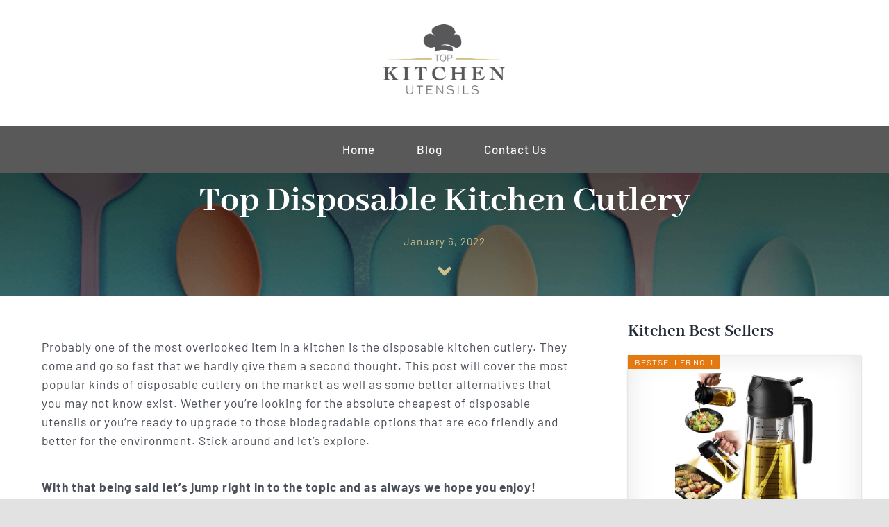

--- FILE ---
content_type: text/html; charset=UTF-8
request_url: https://www.topkitchenutensils.com/top-disposable-kitchen-cutlery/
body_size: 23272
content:
<!DOCTYPE html>
<html class="avada-html-layout-wide avada-html-header-position-top" lang="en-US" prefix="og: http://ogp.me/ns# fb: http://ogp.me/ns/fb#">
<head>
	<meta http-equiv="X-UA-Compatible" content="IE=edge" />
	<meta http-equiv="Content-Type" content="text/html; charset=utf-8"/>
	<meta name="viewport" content="width=device-width, initial-scale=1" />
	<meta name='robots' content='index, follow, max-image-preview:large, max-snippet:-1, max-video-preview:-1' />
	<style>img:is([sizes="auto" i], [sizes^="auto," i]) { contain-intrinsic-size: 3000px 1500px }</style>
	
	<!-- This site is optimized with the Yoast SEO plugin v24.1 - https://yoast.com/wordpress/plugins/seo/ -->
	<title>Top Disposable Kitchen Cutlery - Top Kitchen Utensils</title>
	<meta name="description" content="We selected the most popular kinds of disposable cutlery on the market as well as some better alternatives that you may not know exist." />
	<link rel="canonical" href="https://www.topkitchenutensils.com/top-disposable-kitchen-cutlery/" />
	<meta property="og:locale" content="en_US" />
	<meta property="og:type" content="article" />
	<meta property="og:title" content="Top Disposable Kitchen Cutlery - Top Kitchen Utensils" />
	<meta property="og:description" content="We selected the most popular kinds of disposable cutlery on the market as well as some better alternatives that you may not know exist." />
	<meta property="og:url" content="https://www.topkitchenutensils.com/top-disposable-kitchen-cutlery/" />
	<meta property="og:site_name" content="Top Kitchen Utensils" />
	<meta property="article:published_time" content="2022-01-06T18:42:06+00:00" />
	<meta property="article:modified_time" content="2022-01-10T18:34:59+00:00" />
	<meta property="og:image" content="https://www.topkitchenutensils.com/wp-content/uploads/2021/12/DISPOSABLE.png" />
	<meta property="og:image:width" content="2500" />
	<meta property="og:image:height" content="1406" />
	<meta property="og:image:type" content="image/png" />
	<meta name="author" content="Chef Admin" />
	<meta name="twitter:card" content="summary_large_image" />
	<meta name="twitter:label1" content="Written by" />
	<meta name="twitter:data1" content="Chef Admin" />
	<meta name="twitter:label2" content="Est. reading time" />
	<meta name="twitter:data2" content="35 minutes" />
	<script type="application/ld+json" class="yoast-schema-graph">{"@context":"https://schema.org","@graph":[{"@type":"Article","@id":"https://www.topkitchenutensils.com/top-disposable-kitchen-cutlery/#article","isPartOf":{"@id":"https://www.topkitchenutensils.com/top-disposable-kitchen-cutlery/"},"author":{"name":"Chef Admin","@id":"https://www.topkitchenutensils.com/#/schema/person/e48bc611733b12a059452f7c881f7b96"},"headline":"Top Disposable Kitchen Cutlery","datePublished":"2022-01-06T18:42:06+00:00","dateModified":"2022-01-10T18:34:59+00:00","mainEntityOfPage":{"@id":"https://www.topkitchenutensils.com/top-disposable-kitchen-cutlery/"},"wordCount":17141,"publisher":{"@id":"https://www.topkitchenutensils.com/#organization"},"image":{"@id":"https://www.topkitchenutensils.com/top-disposable-kitchen-cutlery/#primaryimage"},"thumbnailUrl":"https://www.topkitchenutensils.com/wp-content/uploads/2021/12/DISPOSABLE.png","articleSection":["Cutlery","disposable","Silverware","Utensils"],"inLanguage":"en-US"},{"@type":"WebPage","@id":"https://www.topkitchenutensils.com/top-disposable-kitchen-cutlery/","url":"https://www.topkitchenutensils.com/top-disposable-kitchen-cutlery/","name":"Top Disposable Kitchen Cutlery - Top Kitchen Utensils","isPartOf":{"@id":"https://www.topkitchenutensils.com/#website"},"primaryImageOfPage":{"@id":"https://www.topkitchenutensils.com/top-disposable-kitchen-cutlery/#primaryimage"},"image":{"@id":"https://www.topkitchenutensils.com/top-disposable-kitchen-cutlery/#primaryimage"},"thumbnailUrl":"https://www.topkitchenutensils.com/wp-content/uploads/2021/12/DISPOSABLE.png","datePublished":"2022-01-06T18:42:06+00:00","dateModified":"2022-01-10T18:34:59+00:00","description":"We selected the most popular kinds of disposable cutlery on the market as well as some better alternatives that you may not know exist.","breadcrumb":{"@id":"https://www.topkitchenutensils.com/top-disposable-kitchen-cutlery/#breadcrumb"},"inLanguage":"en-US","potentialAction":[{"@type":"ReadAction","target":["https://www.topkitchenutensils.com/top-disposable-kitchen-cutlery/"]}]},{"@type":"ImageObject","inLanguage":"en-US","@id":"https://www.topkitchenutensils.com/top-disposable-kitchen-cutlery/#primaryimage","url":"https://www.topkitchenutensils.com/wp-content/uploads/2021/12/DISPOSABLE.png","contentUrl":"https://www.topkitchenutensils.com/wp-content/uploads/2021/12/DISPOSABLE.png","width":2500,"height":1406},{"@type":"BreadcrumbList","@id":"https://www.topkitchenutensils.com/top-disposable-kitchen-cutlery/#breadcrumb","itemListElement":[{"@type":"ListItem","position":1,"name":"Home","item":"https://www.topkitchenutensils.com/"},{"@type":"ListItem","position":2,"name":"Top Disposable Kitchen Cutlery"}]},{"@type":"WebSite","@id":"https://www.topkitchenutensils.com/#website","url":"https://www.topkitchenutensils.com/","name":"Top Kitchen Utensils","description":"Compare and Review the Best Kitchen Utensils","publisher":{"@id":"https://www.topkitchenutensils.com/#organization"},"potentialAction":[{"@type":"SearchAction","target":{"@type":"EntryPoint","urlTemplate":"https://www.topkitchenutensils.com/?s={search_term_string}"},"query-input":{"@type":"PropertyValueSpecification","valueRequired":true,"valueName":"search_term_string"}}],"inLanguage":"en-US"},{"@type":"Organization","@id":"https://www.topkitchenutensils.com/#organization","name":"Top Kitchen Utensils","url":"https://www.topkitchenutensils.com/","logo":{"@type":"ImageObject","inLanguage":"en-US","@id":"https://www.topkitchenutensils.com/#/schema/logo/image/","url":"https://www.topkitchenutensils.com/wp-content/uploads/2021/12/TopKitchenUtensils-Logo.png","contentUrl":"https://www.topkitchenutensils.com/wp-content/uploads/2021/12/TopKitchenUtensils-Logo.png","width":1842,"height":1068,"caption":"Top Kitchen Utensils"},"image":{"@id":"https://www.topkitchenutensils.com/#/schema/logo/image/"}},{"@type":"Person","@id":"https://www.topkitchenutensils.com/#/schema/person/e48bc611733b12a059452f7c881f7b96","name":"Chef Admin","image":{"@type":"ImageObject","inLanguage":"en-US","@id":"https://www.topkitchenutensils.com/#/schema/person/image/","url":"https://secure.gravatar.com/avatar/af4cdbe12d3dd497528dfade029d4845?s=96&d=mm&r=g","contentUrl":"https://secure.gravatar.com/avatar/af4cdbe12d3dd497528dfade029d4845?s=96&d=mm&r=g","caption":"Chef Admin"},"url":"https://www.topkitchenutensils.com/author/chef-admin/"}]}</script>
	<!-- / Yoast SEO plugin. -->


<link rel='dns-prefetch' href='//www.googletagmanager.com' />
<link rel="alternate" type="application/rss+xml" title="Top Kitchen Utensils &raquo; Feed" href="https://www.topkitchenutensils.com/feed/" />
<link rel="alternate" type="application/rss+xml" title="Top Kitchen Utensils &raquo; Comments Feed" href="https://www.topkitchenutensils.com/comments/feed/" />
					<link rel="shortcut icon" href="https://www.topkitchenutensils.com/wp-content/uploads/2021/03/country-butcher-fav.png" type="image/x-icon" />
		
		
		
									<meta name="description" content="Probably one of the most overlooked item in a kitchen is the disposable kitchen cutlery. They come and go so fast that we hardly give them a second thought. This post will cover the most popular kinds of disposable cutlery on the market as well as some better alternatives that you may not know"/>
				
		<meta property="og:locale" content="en_US"/>
		<meta property="og:type" content="article"/>
		<meta property="og:site_name" content="Top Kitchen Utensils"/>
		<meta property="og:title" content="Top Disposable Kitchen Cutlery - Top Kitchen Utensils"/>
				<meta property="og:description" content="Probably one of the most overlooked item in a kitchen is the disposable kitchen cutlery. They come and go so fast that we hardly give them a second thought. This post will cover the most popular kinds of disposable cutlery on the market as well as some better alternatives that you may not know"/>
				<meta property="og:url" content="https://www.topkitchenutensils.com/top-disposable-kitchen-cutlery/"/>
										<meta property="article:published_time" content="2022-01-06T18:42:06+00:00"/>
							<meta property="article:modified_time" content="2022-01-10T18:34:59+00:00"/>
								<meta name="author" content="Chef Admin"/>
								<meta property="og:image" content="https://www.topkitchenutensils.com/wp-content/uploads/2021/12/DISPOSABLE.png"/>
		<meta property="og:image:width" content="2500"/>
		<meta property="og:image:height" content="1406"/>
		<meta property="og:image:type" content="image/png"/>
				<link rel='stylesheet' id='aawp-css' href='https://www.topkitchenutensils.com/wp-content/plugins/aawp/assets/dist/css/main.css?ver=3.30.14' type='text/css' media='all' />
<link rel='stylesheet' id='fusion-dynamic-css-css' href='https://www.topkitchenutensils.com/wp-content/uploads/fusion-styles/e7c221a3e85059f646683696d982edc0.min.css?ver=3.11.13' type='text/css' media='all' />

<!-- Google tag (gtag.js) snippet added by Site Kit -->

<!-- Google Analytics snippet added by Site Kit -->
<script type="text/javascript" src="https://www.googletagmanager.com/gtag/js?id=G-PYFFET3FEE" id="google_gtagjs-js" async></script>
<script type="text/javascript" id="google_gtagjs-js-after">
/* <![CDATA[ */
window.dataLayer = window.dataLayer || [];function gtag(){dataLayer.push(arguments);}
gtag("set","linker",{"domains":["www.topkitchenutensils.com"]});
gtag("js", new Date());
gtag("set", "developer_id.dZTNiMT", true);
gtag("config", "G-PYFFET3FEE");
/* ]]> */
</script>

<!-- End Google tag (gtag.js) snippet added by Site Kit -->
<link rel="https://api.w.org/" href="https://www.topkitchenutensils.com/wp-json/" /><link rel="alternate" title="JSON" type="application/json" href="https://www.topkitchenutensils.com/wp-json/wp/v2/posts/1226" /><link rel="EditURI" type="application/rsd+xml" title="RSD" href="https://www.topkitchenutensils.com/xmlrpc.php?rsd" />
<meta name="generator" content="WordPress 6.7.1" />
<link rel='shortlink' href='https://www.topkitchenutensils.com/?p=1226' />
<link rel="alternate" title="oEmbed (JSON)" type="application/json+oembed" href="https://www.topkitchenutensils.com/wp-json/oembed/1.0/embed?url=https%3A%2F%2Fwww.topkitchenutensils.com%2Ftop-disposable-kitchen-cutlery%2F" />
<link rel="alternate" title="oEmbed (XML)" type="text/xml+oembed" href="https://www.topkitchenutensils.com/wp-json/oembed/1.0/embed?url=https%3A%2F%2Fwww.topkitchenutensils.com%2Ftop-disposable-kitchen-cutlery%2F&#038;format=xml" />
<style type="text/css">.aawp .aawp-tb__row--highlight{background-color:#eaeaea;}.aawp .aawp-tb__row--highlight{color:#474747;}.aawp .aawp-tb__row--highlight a{color:#474747;}</style><meta name="generator" content="Site Kit by Google 1.142.0" /><style type="text/css" id="css-fb-visibility">@media screen and (max-width: 640px){.fusion-no-small-visibility{display:none !important;}body .sm-text-align-center{text-align:center !important;}body .sm-text-align-left{text-align:left !important;}body .sm-text-align-right{text-align:right !important;}body .sm-flex-align-center{justify-content:center !important;}body .sm-flex-align-flex-start{justify-content:flex-start !important;}body .sm-flex-align-flex-end{justify-content:flex-end !important;}body .sm-mx-auto{margin-left:auto !important;margin-right:auto !important;}body .sm-ml-auto{margin-left:auto !important;}body .sm-mr-auto{margin-right:auto !important;}body .fusion-absolute-position-small{position:absolute;top:auto;width:100%;}.awb-sticky.awb-sticky-small{ position: sticky; top: var(--awb-sticky-offset,0); }}@media screen and (min-width: 641px) and (max-width: 1024px){.fusion-no-medium-visibility{display:none !important;}body .md-text-align-center{text-align:center !important;}body .md-text-align-left{text-align:left !important;}body .md-text-align-right{text-align:right !important;}body .md-flex-align-center{justify-content:center !important;}body .md-flex-align-flex-start{justify-content:flex-start !important;}body .md-flex-align-flex-end{justify-content:flex-end !important;}body .md-mx-auto{margin-left:auto !important;margin-right:auto !important;}body .md-ml-auto{margin-left:auto !important;}body .md-mr-auto{margin-right:auto !important;}body .fusion-absolute-position-medium{position:absolute;top:auto;width:100%;}.awb-sticky.awb-sticky-medium{ position: sticky; top: var(--awb-sticky-offset,0); }}@media screen and (min-width: 1025px){.fusion-no-large-visibility{display:none !important;}body .lg-text-align-center{text-align:center !important;}body .lg-text-align-left{text-align:left !important;}body .lg-text-align-right{text-align:right !important;}body .lg-flex-align-center{justify-content:center !important;}body .lg-flex-align-flex-start{justify-content:flex-start !important;}body .lg-flex-align-flex-end{justify-content:flex-end !important;}body .lg-mx-auto{margin-left:auto !important;margin-right:auto !important;}body .lg-ml-auto{margin-left:auto !important;}body .lg-mr-auto{margin-right:auto !important;}body .fusion-absolute-position-large{position:absolute;top:auto;width:100%;}.awb-sticky.awb-sticky-large{ position: sticky; top: var(--awb-sticky-offset,0); }}</style>		<script type="text/javascript">
			var doc = document.documentElement;
			doc.setAttribute( 'data-useragent', navigator.userAgent );
		</script>
		<!-- Global site tag (gtag.js) - Google Analytics -->
<script async src="https://www.googletagmanager.com/gtag/js?id=G-PYFFET3FEE"></script>
<script>
  window.dataLayer = window.dataLayer || [];
  function gtag(){dataLayer.push(arguments);}
  gtag('js', new Date());

  gtag('config', 'G-PYFFET3FEE');
</script>

<!-- Global site tag (gtag.js) - Google Analytics -->
<script async src="https://www.googletagmanager.com/gtag/js?id=UA-216083568-1"></script>
<script>
  window.dataLayer = window.dataLayer || [];
  function gtag(){dataLayer.push(arguments);}
  gtag('js', new Date());

  gtag('config', 'UA-216083568-1');
</script>
	<script async src="https://pagead2.googlesyndication.com/pagead/js/adsbygoogle.js?client=ca-pub-9549918405203511"
     crossorigin="anonymous"></script>
     
<script async src="https://pagead2.googlesyndication.com/pagead/js/adsbygoogle.js?client=ca-pub-9549918405203511"
     crossorigin="anonymous"></script></head>

<body class="post-template-default single single-post postid-1226 single-format-standard aawp-custom has-sidebar fusion-image-hovers fusion-pagination-sizing fusion-button_type-flat fusion-button_span-no fusion-button_gradient-linear avada-image-rollover-circle-yes avada-image-rollover-no fusion-body ltr fusion-sticky-header no-tablet-sticky-header no-mobile-sticky-header no-mobile-slidingbar no-mobile-totop fusion-disable-outline fusion-sub-menu-fade mobile-logo-pos-left layout-wide-mode avada-has-boxed-modal-shadow- layout-scroll-offset-full avada-has-zero-margin-offset-top fusion-top-header menu-text-align-center mobile-menu-design-classic fusion-show-pagination-text fusion-header-layout-v3 avada-responsive avada-footer-fx-none avada-menu-highlight-style-bar fusion-search-form-clean fusion-main-menu-search-overlay fusion-avatar-circle avada-dropdown-styles avada-blog-layout-grid avada-blog-archive-layout-grid avada-header-shadow-no avada-menu-icon-position-left avada-has-megamenu-shadow avada-has-mobile-menu-search avada-has-main-nav-search-icon avada-has-breadcrumb-mobile-hidden avada-has-titlebar-content_only avada-header-border-color-full-transparent avada-has-transparent-timeline_color avada-has-pagination-width_height avada-flyout-menu-direction-fade avada-ec-views-v1" data-awb-post-id="1226">
		<a class="skip-link screen-reader-text" href="#content">Skip to content</a>

	<div id="boxed-wrapper">
		
		<div id="wrapper" class="fusion-wrapper">
			<div id="home" style="position:relative;top:-1px;"></div>
												<div class="fusion-tb-header"><div class="fusion-fullwidth fullwidth-box fusion-builder-row-1 fusion-flex-container nonhundred-percent-fullwidth non-hundred-percent-height-scrolling fusion-custom-z-index" style="--awb-border-radius-top-left:0px;--awb-border-radius-top-right:0px;--awb-border-radius-bottom-right:0px;--awb-border-radius-bottom-left:0px;--awb-z-index:5000;--awb-padding-top:20px;--awb-padding-bottom:20px;--awb-padding-right-small:0px;--awb-padding-left-small:0px;--awb-flex-wrap:wrap;" ><div class="fusion-builder-row fusion-row fusion-flex-align-items-center fusion-flex-content-wrap" style="max-width:1248px;margin-left: calc(-4% / 2 );margin-right: calc(-4% / 2 );"><div class="fusion-layout-column fusion_builder_column fusion-builder-column-0 fusion-flex-column fusion-no-small-visibility fusion-animated" style="--awb-bg-size:cover;--awb-width-large:35%;--awb-margin-top-large:0px;--awb-spacing-right-large:5.4857142857143%;--awb-margin-bottom-large:0px;--awb-spacing-left-large:5.4857142857143%;--awb-width-medium:40%;--awb-order-medium:0;--awb-spacing-right-medium:4.8%;--awb-spacing-left-medium:4.8%;--awb-width-small:100%;--awb-order-small:0;--awb-spacing-right-small:1.92%;--awb-spacing-left-small:1.92%;" data-animationType="fadeInLeft" data-animationDuration="1.0" data-animationOffset="top-into-view"><div class="fusion-column-wrapper fusion-column-has-shadow fusion-flex-justify-content-flex-start fusion-content-layout-column"><div class="fusion-builder-row fusion-builder-row-inner fusion-row fusion-flex-align-items-center fusion-flex-content-wrap" style="width:104% !important;max-width:104% !important;margin-left: calc(-4% / 2 );margin-right: calc(-4% / 2 );"><div class="fusion-layout-column fusion_builder_column_inner fusion-builder-nested-column-0 fusion_builder_column_inner_1_3 1_3 fusion-flex-column hidethis" style="--awb-bg-size:cover;--awb-width-large:33.333333333333%;--awb-margin-top-large:0px;--awb-spacing-right-large:5.76%;--awb-margin-bottom-large:0px;--awb-spacing-left-large:5.76%;--awb-width-medium:33.333333333333%;--awb-order-medium:0;--awb-spacing-right-medium:5.76%;--awb-spacing-left-medium:5.76%;--awb-width-small:100%;--awb-order-small:0;--awb-spacing-right-small:1.92%;--awb-spacing-left-small:1.92%;"><div class="fusion-column-wrapper fusion-column-has-shadow fusion-flex-justify-content-flex-start fusion-content-layout-column"><div class="fusion-text fusion-text-1" style="--awb-font-size:12px;--awb-letter-spacing:2px;--awb-text-font-family:&quot;Barlow&quot;;--awb-text-font-style:normal;--awb-text-font-weight:600;"><p>FOLLOW US:</p>
</div></div></div><div class="fusion-layout-column fusion_builder_column_inner fusion-builder-nested-column-1 fusion_builder_column_inner_2_3 2_3 fusion-flex-column fusion-flex-align-self-stretch hidethis" style="--awb-bg-size:cover;--awb-width-large:66.666666666667%;--awb-margin-top-large:0px;--awb-spacing-right-large:2.88%;--awb-margin-bottom-large:0px;--awb-spacing-left-large:0%;--awb-width-medium:66.666666666667%;--awb-order-medium:0;--awb-spacing-right-medium:2.88%;--awb-spacing-left-medium:0%;--awb-width-small:100%;--awb-order-small:0;--awb-spacing-right-small:1.92%;--awb-spacing-left-small:1.92%;"><div class="fusion-column-wrapper fusion-column-has-shadow fusion-flex-justify-content-center fusion-content-layout-column"><div class="fusion-social-links fusion-social-links-1" style="--awb-margin-top:0px;--awb-margin-right:0px;--awb-margin-bottom:0px;--awb-margin-left:0px;--awb-box-border-top:0px;--awb-box-border-right:0px;--awb-box-border-bottom:0px;--awb-box-border-left:0px;--awb-icon-colors-hover:rgba(89,89,89,0.8);--awb-box-colors-hover:rgba(242,243,245,0.8);--awb-box-border-color:var(--awb-color3);--awb-box-border-color-hover:var(--awb-color4);"><div class="fusion-social-networks color-type-custom"><div class="fusion-social-networks-wrapper"><a class="fusion-social-network-icon fusion-tooltip fusion-facebook awb-icon-facebook" style="color:#595959;font-size:16px;" title="Facebook" aria-label="facebook" target="_blank" rel="noopener noreferrer" href="https://www.facebook.com"></a><a class="fusion-social-network-icon fusion-tooltip fusion-twitter awb-icon-twitter" style="color:#595959;font-size:16px;" title="X" aria-label="twitter" target="_blank" rel="noopener noreferrer" href="https://www.twitter.com"></a><a class="fusion-social-network-icon fusion-tooltip fusion-instagram awb-icon-instagram" style="color:#595959;font-size:16px;" title="Instagram" aria-label="instagram" target="_blank" rel="noopener noreferrer" href="https://www.instagram.com"></a></div></div></div></div></div></div></div></div><div class="fusion-layout-column fusion_builder_column fusion-builder-column-1 fusion-flex-column fusion-animated" style="--awb-padding-top:15px;--awb-padding-top-small:35px;--awb-padding-right-small:145px;--awb-padding-left-small:145px;--awb-bg-size:cover;--awb-width-large:30%;--awb-margin-top-large:0px;--awb-spacing-right-large:6.4%;--awb-margin-bottom-large:25px;--awb-spacing-left-large:6.4%;--awb-width-medium:20%;--awb-order-medium:0;--awb-spacing-right-medium:9.6%;--awb-spacing-left-medium:9.6%;--awb-width-small:100%;--awb-order-small:3;--awb-spacing-right-small:1.92%;--awb-spacing-left-small:1.92%;" data-animationType="fadeInDown" data-animationDuration="1.0" data-animationOffset="top-into-view"><div class="fusion-column-wrapper fusion-column-has-shadow fusion-flex-justify-content-flex-start fusion-content-layout-column"><div class="fusion-image-element " style="text-align:center;--awb-max-width:175px;--awb-caption-title-font-family:var(--h2_typography-font-family);--awb-caption-title-font-weight:var(--h2_typography-font-weight);--awb-caption-title-font-style:var(--h2_typography-font-style);--awb-caption-title-size:var(--h2_typography-font-size);--awb-caption-title-transform:var(--h2_typography-text-transform);--awb-caption-title-line-height:var(--h2_typography-line-height);--awb-caption-title-letter-spacing:var(--h2_typography-letter-spacing);"><span class=" has-fusion-standard-logo fusion-imageframe imageframe-none imageframe-1 hover-type-none"><a class="fusion-no-lightbox" href="https://www.topkitchenutensils.com/" target="_self"><img fetchpriority="high" decoding="async" src="https://www.topkitchenutensils.com/wp-content/uploads/2021/12/TopKitchenUtensils-Logo.png" srcset="https://www.topkitchenutensils.com/wp-content/uploads/2021/12/TopKitchenUtensils-Logo.png 1x, https://www.topkitchenutensils.com/wp-content/uploads/2021/12/TopKitchenUtensils-Logo.png 2x" style="max-height:1068px;height:auto;" retina_url="https://www.topkitchenutensils.com/wp-content/uploads/2021/12/TopKitchenUtensils-Logo.png" width="1842" height="1068" class="img-responsive fusion-standard-logo disable-lazyload" alt="Top Kitchen Utensils Logo" /></a></span></div></div></div><div class="fusion-layout-column fusion_builder_column fusion-builder-column-2 fusion-flex-column hidethis fusion-no-small-visibility fusion-animated" style="--awb-padding-top-small:0px;--awb-padding-left-small:0px;--awb-bg-size:cover;--awb-width-large:35%;--awb-margin-top-large:0px;--awb-spacing-right-large:5.4857142857143%;--awb-margin-bottom-large:0px;--awb-spacing-left-large:5.4857142857143%;--awb-width-medium:40%;--awb-order-medium:0;--awb-spacing-right-medium:4.8%;--awb-spacing-left-medium:4.8%;--awb-width-small:100%;--awb-order-small:1;--awb-margin-top-small:-20px;--awb-spacing-right-small:1.92%;--awb-spacing-left-small:1.92%;" data-animationType="fadeInRight" data-animationDuration="1.0" data-animationOffset="top-into-view"><div class="fusion-column-wrapper fusion-column-has-shadow fusion-flex-justify-content-flex-start fusion-content-layout-column"><nav class="awb-menu awb-menu_row awb-menu_em-hover mobile-mode-collapse-to-button awb-menu_icons-left awb-menu_dc-no mobile-trigger-fullwidth-off awb-menu_mobile-toggle awb-menu_indent-left mobile-size-full-absolute loading mega-menu-loading awb-menu_desktop awb-menu_dropdown awb-menu_expand-right awb-menu_transition-fade fusion-no-small-visibility fusion-no-medium-visibility" style="--awb-text-transform:none;--awb-gap:30px;--awb-justify-content:flex-end;--awb-active-color:#595959;--awb-submenu-text-transform:none;--awb-icons-hover-color:#595959;--awb-main-justify-content:flex-start;--awb-mobile-justify:flex-start;--awb-mobile-caret-left:auto;--awb-mobile-caret-right:0;--awb-fusion-font-family-typography:inherit;--awb-fusion-font-style-typography:normal;--awb-fusion-font-weight-typography:400;--awb-fusion-font-family-submenu-typography:inherit;--awb-fusion-font-style-submenu-typography:normal;--awb-fusion-font-weight-submenu-typography:400;--awb-fusion-font-family-mobile-typography:inherit;--awb-fusion-font-style-mobile-typography:normal;--awb-fusion-font-weight-mobile-typography:400;" aria-label="Menu" data-breakpoint="0" data-count="0" data-transition-type="fade" data-transition-time="300" data-expand="right"><ul id="menu-footer" class="fusion-menu awb-menu__main-ul awb-menu__main-ul_row"><li  id="menu-item-1291"  class="menu-item menu-item-type-post_type menu-item-object-page menu-item-1291 awb-menu__li awb-menu__main-li awb-menu__main-li_regular"  data-item-id="1291"><span class="awb-menu__main-background-default awb-menu__main-background-default_fade"></span><span class="awb-menu__main-background-active awb-menu__main-background-active_fade"></span><a  href="https://www.topkitchenutensils.com/blog/" class="awb-menu__main-a awb-menu__main-a_regular"><span class="menu-text">Blog</span></a></li><li  id="menu-item-1293"  class="menu-item menu-item-type-post_type menu-item-object-page menu-item-1293 awb-menu__li awb-menu__main-li awb-menu__main-li_regular"  data-item-id="1293"><span class="awb-menu__main-background-default awb-menu__main-background-default_fade"></span><span class="awb-menu__main-background-active awb-menu__main-background-active_fade"></span><a  href="https://www.topkitchenutensils.com/contact-us/" class="awb-menu__main-a awb-menu__main-a_regular"><span class="menu-text">Contact Us</span></a></li><li  id="menu-item-1292"  class="menu-item menu-item-type-post_type menu-item-object-page menu-item-1292 awb-menu__li awb-menu__main-li awb-menu__main-li_regular"  data-item-id="1292"><span class="awb-menu__main-background-default awb-menu__main-background-default_fade"></span><span class="awb-menu__main-background-active awb-menu__main-background-active_fade"></span><a  href="https://www.topkitchenutensils.com/privacy-policy/" class="awb-menu__main-a awb-menu__main-a_regular"><span class="menu-text">Privacy Policy</span></a></li><li  id="menu-item-1297"  class="menu-item menu-item-type-post_type menu-item-object-page menu-item-1297 awb-menu__li awb-menu__main-li awb-menu__main-li_regular"  data-item-id="1297"><span class="awb-menu__main-background-default awb-menu__main-background-default_fade"></span><span class="awb-menu__main-background-active awb-menu__main-background-active_fade"></span><a  href="https://www.topkitchenutensils.com/affiliate-disclosure/" class="awb-menu__main-a awb-menu__main-a_regular"><span class="menu-text">Affiliate Disclosure</span></a></li></ul></nav><nav class="awb-menu awb-menu_row awb-menu_em-hover mobile-mode-collapse-to-button awb-menu_icons-left awb-menu_dc-no mobile-trigger-fullwidth-off awb-menu_mobile-toggle awb-menu_indent-left mobile-size-full-absolute loading mega-menu-loading awb-menu_desktop awb-menu_dropdown awb-menu_expand-right awb-menu_transition-fade fusion-no-large-visibility" style="--awb-text-transform:none;--awb-gap:60px;--awb-justify-content:flex-end;--awb-active-color:#595959;--awb-submenu-text-transform:none;--awb-icons-hover-color:#595959;--awb-main-justify-content:center;--awb-mobile-justify:flex-start;--awb-mobile-caret-left:auto;--awb-mobile-caret-right:0;--awb-fusion-font-family-typography:inherit;--awb-fusion-font-style-typography:normal;--awb-fusion-font-weight-typography:400;--awb-fusion-font-family-submenu-typography:inherit;--awb-fusion-font-style-submenu-typography:normal;--awb-fusion-font-weight-submenu-typography:400;--awb-fusion-font-family-mobile-typography:inherit;--awb-fusion-font-style-mobile-typography:normal;--awb-fusion-font-weight-mobile-typography:400;" aria-label="Menu" data-breakpoint="0" data-count="1" data-transition-type="fade" data-transition-time="300" data-expand="right"><ul id="menu-footer-1" class="fusion-menu awb-menu__main-ul awb-menu__main-ul_row"><li   class="menu-item menu-item-type-post_type menu-item-object-page menu-item-1291 awb-menu__li awb-menu__main-li awb-menu__main-li_regular"  data-item-id="1291"><span class="awb-menu__main-background-default awb-menu__main-background-default_fade"></span><span class="awb-menu__main-background-active awb-menu__main-background-active_fade"></span><a  href="https://www.topkitchenutensils.com/blog/" class="awb-menu__main-a awb-menu__main-a_regular"><span class="menu-text">Blog</span></a></li><li   class="menu-item menu-item-type-post_type menu-item-object-page menu-item-1293 awb-menu__li awb-menu__main-li awb-menu__main-li_regular"  data-item-id="1293"><span class="awb-menu__main-background-default awb-menu__main-background-default_fade"></span><span class="awb-menu__main-background-active awb-menu__main-background-active_fade"></span><a  href="https://www.topkitchenutensils.com/contact-us/" class="awb-menu__main-a awb-menu__main-a_regular"><span class="menu-text">Contact Us</span></a></li><li   class="menu-item menu-item-type-post_type menu-item-object-page menu-item-1292 awb-menu__li awb-menu__main-li awb-menu__main-li_regular"  data-item-id="1292"><span class="awb-menu__main-background-default awb-menu__main-background-default_fade"></span><span class="awb-menu__main-background-active awb-menu__main-background-active_fade"></span><a  href="https://www.topkitchenutensils.com/privacy-policy/" class="awb-menu__main-a awb-menu__main-a_regular"><span class="menu-text">Privacy Policy</span></a></li><li   class="menu-item menu-item-type-post_type menu-item-object-page menu-item-1297 awb-menu__li awb-menu__main-li awb-menu__main-li_regular"  data-item-id="1297"><span class="awb-menu__main-background-default awb-menu__main-background-default_fade"></span><span class="awb-menu__main-background-active awb-menu__main-background-active_fade"></span><a  href="https://www.topkitchenutensils.com/affiliate-disclosure/" class="awb-menu__main-a awb-menu__main-a_regular"><span class="menu-text">Affiliate Disclosure</span></a></li></ul></nav></div></div><div class="fusion-layout-column fusion_builder_column fusion-builder-column-3 fusion-flex-column fusion-no-medium-visibility fusion-no-large-visibility fusion-animated" style="--awb-padding-top-small:0px;--awb-padding-right-small:30px;--awb-padding-left-small:30px;--awb-bg-color:#f4f4f4;--awb-bg-color-hover:#f4f4f4;--awb-bg-size:cover;--awb-width-large:35%;--awb-margin-top-large:0px;--awb-spacing-right-large:5.4857142857143%;--awb-margin-bottom-large:0px;--awb-spacing-left-large:5.4857142857143%;--awb-width-medium:40%;--awb-order-medium:0;--awb-spacing-right-medium:4.8%;--awb-spacing-left-medium:4.8%;--awb-width-small:100%;--awb-order-small:1;--awb-margin-top-small:-20px;--awb-spacing-right-small:1.92%;--awb-spacing-left-small:1.92%;" data-animationType="fadeInRight" data-animationDuration="1.0" data-animationOffset="top-into-view"><div class="fusion-column-wrapper fusion-column-has-shadow fusion-flex-justify-content-flex-start fusion-content-layout-column"><nav class="awb-menu awb-menu_row awb-menu_em-hover mobile-mode-collapse-to-button awb-menu_icons-left awb-menu_dc-no mobile-trigger-fullwidth-off awb-menu_mobile-toggle awb-menu_indent-left mobile-size-full-absolute loading mega-menu-loading awb-menu_desktop awb-menu_dropdown awb-menu_expand-right awb-menu_transition-fade fusion-no-small-visibility fusion-no-medium-visibility hidethis" style="--awb-text-transform:none;--awb-gap:30px;--awb-justify-content:flex-end;--awb-submenu-text-transform:none;--awb-main-justify-content:flex-start;--awb-mobile-justify:flex-start;--awb-mobile-caret-left:auto;--awb-mobile-caret-right:0;--awb-fusion-font-family-typography:inherit;--awb-fusion-font-style-typography:normal;--awb-fusion-font-weight-typography:400;--awb-fusion-font-family-submenu-typography:inherit;--awb-fusion-font-style-submenu-typography:normal;--awb-fusion-font-weight-submenu-typography:400;--awb-fusion-font-family-mobile-typography:inherit;--awb-fusion-font-style-mobile-typography:normal;--awb-fusion-font-weight-mobile-typography:400;" aria-label="Menu" data-breakpoint="0" data-count="2" data-transition-type="fade" data-transition-time="300" data-expand="right"><ul id="menu-footer-2" class="fusion-menu awb-menu__main-ul awb-menu__main-ul_row"><li   class="menu-item menu-item-type-post_type menu-item-object-page menu-item-1291 awb-menu__li awb-menu__main-li awb-menu__main-li_regular"  data-item-id="1291"><span class="awb-menu__main-background-default awb-menu__main-background-default_fade"></span><span class="awb-menu__main-background-active awb-menu__main-background-active_fade"></span><a  href="https://www.topkitchenutensils.com/blog/" class="awb-menu__main-a awb-menu__main-a_regular"><span class="menu-text">Blog</span></a></li><li   class="menu-item menu-item-type-post_type menu-item-object-page menu-item-1293 awb-menu__li awb-menu__main-li awb-menu__main-li_regular"  data-item-id="1293"><span class="awb-menu__main-background-default awb-menu__main-background-default_fade"></span><span class="awb-menu__main-background-active awb-menu__main-background-active_fade"></span><a  href="https://www.topkitchenutensils.com/contact-us/" class="awb-menu__main-a awb-menu__main-a_regular"><span class="menu-text">Contact Us</span></a></li><li   class="menu-item menu-item-type-post_type menu-item-object-page menu-item-1292 awb-menu__li awb-menu__main-li awb-menu__main-li_regular"  data-item-id="1292"><span class="awb-menu__main-background-default awb-menu__main-background-default_fade"></span><span class="awb-menu__main-background-active awb-menu__main-background-active_fade"></span><a  href="https://www.topkitchenutensils.com/privacy-policy/" class="awb-menu__main-a awb-menu__main-a_regular"><span class="menu-text">Privacy Policy</span></a></li><li   class="menu-item menu-item-type-post_type menu-item-object-page menu-item-1297 awb-menu__li awb-menu__main-li awb-menu__main-li_regular"  data-item-id="1297"><span class="awb-menu__main-background-default awb-menu__main-background-default_fade"></span><span class="awb-menu__main-background-active awb-menu__main-background-active_fade"></span><a  href="https://www.topkitchenutensils.com/affiliate-disclosure/" class="awb-menu__main-a awb-menu__main-a_regular"><span class="menu-text">Affiliate Disclosure</span></a></li></ul></nav><nav class="awb-menu awb-menu_row awb-menu_em-hover mobile-mode-collapse-to-button awb-menu_icons-left awb-menu_dc-no mobile-trigger-fullwidth-off awb-menu_mobile-toggle awb-menu_indent-left mobile-size-full-absolute loading mega-menu-loading awb-menu_desktop awb-menu_dropdown awb-menu_expand-right awb-menu_transition-fade fusion-no-large-visibility" style="--awb-text-transform:none;--awb-gap:60px;--awb-justify-content:space-between;--awb-active-color:#595959;--awb-submenu-text-transform:none;--awb-icons-hover-color:#595959;--awb-main-justify-content:center;--awb-mobile-justify:flex-start;--awb-mobile-caret-left:auto;--awb-mobile-caret-right:0;--awb-fusion-font-family-typography:inherit;--awb-fusion-font-style-typography:normal;--awb-fusion-font-weight-typography:400;--awb-fusion-font-family-submenu-typography:inherit;--awb-fusion-font-style-submenu-typography:normal;--awb-fusion-font-weight-submenu-typography:400;--awb-fusion-font-family-mobile-typography:inherit;--awb-fusion-font-style-mobile-typography:normal;--awb-fusion-font-weight-mobile-typography:400;" aria-label="Menu" data-breakpoint="0" data-count="3" data-transition-type="fade" data-transition-time="300" data-expand="right"><ul id="menu-footer-3" class="fusion-menu awb-menu__main-ul awb-menu__main-ul_row"><li   class="menu-item menu-item-type-post_type menu-item-object-page menu-item-1291 awb-menu__li awb-menu__main-li awb-menu__main-li_regular"  data-item-id="1291"><span class="awb-menu__main-background-default awb-menu__main-background-default_fade"></span><span class="awb-menu__main-background-active awb-menu__main-background-active_fade"></span><a  href="https://www.topkitchenutensils.com/blog/" class="awb-menu__main-a awb-menu__main-a_regular"><span class="menu-text">Blog</span></a></li><li   class="menu-item menu-item-type-post_type menu-item-object-page menu-item-1293 awb-menu__li awb-menu__main-li awb-menu__main-li_regular"  data-item-id="1293"><span class="awb-menu__main-background-default awb-menu__main-background-default_fade"></span><span class="awb-menu__main-background-active awb-menu__main-background-active_fade"></span><a  href="https://www.topkitchenutensils.com/contact-us/" class="awb-menu__main-a awb-menu__main-a_regular"><span class="menu-text">Contact Us</span></a></li><li   class="menu-item menu-item-type-post_type menu-item-object-page menu-item-1292 awb-menu__li awb-menu__main-li awb-menu__main-li_regular"  data-item-id="1292"><span class="awb-menu__main-background-default awb-menu__main-background-default_fade"></span><span class="awb-menu__main-background-active awb-menu__main-background-active_fade"></span><a  href="https://www.topkitchenutensils.com/privacy-policy/" class="awb-menu__main-a awb-menu__main-a_regular"><span class="menu-text">Privacy Policy</span></a></li><li   class="menu-item menu-item-type-post_type menu-item-object-page menu-item-1297 awb-menu__li awb-menu__main-li awb-menu__main-li_regular"  data-item-id="1297"><span class="awb-menu__main-background-default awb-menu__main-background-default_fade"></span><span class="awb-menu__main-background-active awb-menu__main-background-active_fade"></span><a  href="https://www.topkitchenutensils.com/affiliate-disclosure/" class="awb-menu__main-a awb-menu__main-a_regular"><span class="menu-text">Affiliate Disclosure</span></a></li></ul></nav></div></div></div></div><div class="fusion-fullwidth fullwidth-box fusion-builder-row-2 fusion-flex-container nonhundred-percent-fullwidth non-hundred-percent-height-scrolling fusion-sticky-container fusion-custom-z-index" style="--awb-border-radius-top-left:0px;--awb-border-radius-top-right:0px;--awb-border-radius-bottom-right:0px;--awb-border-radius-bottom-left:0px;--awb-z-index:5000;--awb-background-color:#595959;--awb-flex-wrap:wrap;" data-transition-offset="0" data-scroll-offset="0" data-sticky-small-visibility="1" data-sticky-medium-visibility="1" data-sticky-large-visibility="1" ><div class="fusion-builder-row fusion-row fusion-flex-align-items-flex-start fusion-flex-content-wrap" style="max-width:1248px;margin-left: calc(-4% / 2 );margin-right: calc(-4% / 2 );"><div class="fusion-layout-column fusion_builder_column fusion-builder-column-4 fusion_builder_column_1_1 1_1 fusion-flex-column" style="--awb-bg-size:cover;--awb-width-large:100%;--awb-margin-top-large:0px;--awb-spacing-right-large:1.92%;--awb-margin-bottom-large:0px;--awb-spacing-left-large:1.92%;--awb-width-medium:100%;--awb-order-medium:0;--awb-spacing-right-medium:1.92%;--awb-spacing-left-medium:1.92%;--awb-width-small:100%;--awb-order-small:0;--awb-spacing-right-small:1.92%;--awb-spacing-left-small:1.92%;"><div class="fusion-column-wrapper fusion-column-has-shadow fusion-flex-justify-content-flex-start fusion-content-layout-column"><nav class="awb-menu awb-menu_row awb-menu_em-hover mobile-mode-collapse-to-button awb-menu_icons-left awb-menu_dc-yes mobile-trigger-fullwidth-off awb-menu_mobile-toggle awb-menu_indent-left mobile-size-full-absolute loading mega-menu-loading awb-menu_desktop awb-menu_dropdown awb-menu_expand-right awb-menu_transition-fade fusion-animated" style="--awb-font-size:17px;--awb-text-transform:none;--awb-gap:60px;--awb-justify-content:center;--awb-color:#ffffff;--awb-active-color:#ddd3ad;--awb-submenu-text-transform:none;--awb-main-justify-content:flex-start;--awb-mobile-nav-button-align-hor:flex-end;--awb-mobile-active-color:#cec18a;--awb-mobile-trigger-font-size:32px;--awb-trigger-padding-right:0px;--awb-mobile-trigger-color:#ffffff;--awb-mobile-trigger-background-color:rgba(255,255,255,0);--awb-mobile-justify:flex-start;--awb-mobile-caret-left:auto;--awb-mobile-caret-right:0;--awb-fusion-font-family-typography:&quot;Barlow&quot;;--awb-fusion-font-style-typography:normal;--awb-fusion-font-weight-typography:500;--awb-fusion-font-family-submenu-typography:inherit;--awb-fusion-font-style-submenu-typography:normal;--awb-fusion-font-weight-submenu-typography:400;--awb-fusion-font-family-mobile-typography:inherit;--awb-fusion-font-style-mobile-typography:normal;--awb-fusion-font-weight-mobile-typography:400;" aria-label="Main Menu" data-breakpoint="640" data-count="4" data-transition-type="fade" data-transition-time="300" data-expand="right" data-animationType="fadeInUp" data-animationDuration="1.0" data-animationOffset="top-into-view"><button type="button" class="awb-menu__m-toggle awb-menu__m-toggle_no-text" aria-expanded="false" aria-controls="menu-main-menu"><span class="awb-menu__m-toggle-inner"><span class="collapsed-nav-text"><span class="screen-reader-text">Toggle Navigation</span></span><span class="awb-menu__m-collapse-icon awb-menu__m-collapse-icon_no-text"><span class="awb-menu__m-collapse-icon-open awb-menu__m-collapse-icon-open_no-text awb-butcher-bars"></span><span class="awb-menu__m-collapse-icon-close awb-menu__m-collapse-icon-close_no-text awb-butcher-times"></span></span></span></button><ul id="menu-main-menu" class="fusion-menu awb-menu__main-ul awb-menu__main-ul_row"><li  id="menu-item-765"  class="menu-item menu-item-type-post_type menu-item-object-page menu-item-home menu-item-765 awb-menu__li awb-menu__main-li awb-menu__main-li_regular"  data-item-id="765"><span class="awb-menu__main-background-default awb-menu__main-background-default_fade"></span><span class="awb-menu__main-background-active awb-menu__main-background-active_fade"></span><a  href="https://www.topkitchenutensils.com/" class="awb-menu__main-a awb-menu__main-a_regular"><span class="menu-text">Home</span></a></li><li  id="menu-item-1005"  class="menu-item menu-item-type-post_type menu-item-object-page menu-item-1005 awb-menu__li awb-menu__main-li awb-menu__main-li_regular"  data-item-id="1005"><span class="awb-menu__main-background-default awb-menu__main-background-default_fade"></span><span class="awb-menu__main-background-active awb-menu__main-background-active_fade"></span><a  href="https://www.topkitchenutensils.com/blog/" class="awb-menu__main-a awb-menu__main-a_regular"><span class="menu-text">Blog</span></a></li><li  id="menu-item-34"  class="menu-item menu-item-type-post_type menu-item-object-page menu-item-34 awb-menu__li awb-menu__main-li awb-menu__main-li_regular"  data-item-id="34"><span class="awb-menu__main-background-default awb-menu__main-background-default_fade"></span><span class="awb-menu__main-background-active awb-menu__main-background-active_fade"></span><a  href="https://www.topkitchenutensils.com/contact-us/" class="awb-menu__main-a awb-menu__main-a_regular"><span class="menu-text">Contact Us</span></a></li></ul></nav></div></div></div></div>
</div>		<div id="sliders-container" class="fusion-slider-visibility">
					</div>
											
			<section class="fusion-page-title-bar fusion-tb-page-title-bar"><div class="fusion-fullwidth fullwidth-box fusion-builder-row-3 fusion-flex-container fusion-parallax-none nonhundred-percent-fullwidth non-hundred-percent-height-scrolling lazyload fusion-custom-z-index" style="--awb-border-radius-top-left:0px;--awb-border-radius-top-right:0px;--awb-border-radius-bottom-right:0px;--awb-border-radius-bottom-left:0px;--awb-z-index:0;--awb-padding-top-medium:400px;--awb-padding-top-small:160px;--awb-padding-bottom-small:0px;--awb-background-color:var(--awb-color3);--awb-background-size:cover;--awb-flex-wrap:wrap;" data-bg="https://www.topkitchenutensils.com/wp-content/uploads/2022/01/DISPOSABLE-header.png" ><div class="fusion-builder-row fusion-row fusion-flex-align-items-flex-start fusion-flex-justify-content-center fusion-flex-content-wrap" style="max-width:1248px;margin-left: calc(-4% / 2 );margin-right: calc(-4% / 2 );"><div class="fusion-layout-column fusion_builder_column fusion-builder-column-5 fusion_builder_column_1_1 1_1 fusion-flex-column fusion-animated" style="--awb-bg-size:cover;--awb-width-large:100%;--awb-margin-top-large:0px;--awb-spacing-right-large:1.92%;--awb-margin-bottom-large:0px;--awb-spacing-left-large:1.92%;--awb-width-medium:100%;--awb-order-medium:0;--awb-spacing-right-medium:1.92%;--awb-spacing-left-medium:1.92%;--awb-width-small:100%;--awb-order-small:0;--awb-spacing-right-small:1.92%;--awb-spacing-left-small:1.92%;" data-animationType="fadeInUp" data-animationDuration="1.0" data-animationOffset="top-into-view"><div class="fusion-column-wrapper fusion-column-has-shadow fusion-flex-justify-content-flex-start fusion-content-layout-column"><div class="fusion-title title fusion-title-1 fusion-sep-none fusion-title-center fusion-title-text fusion-title-size-one" style="--awb-text-color:#ffffff;--awb-margin-bottom:0px;"><h1 class="fusion-title-heading title-heading-center" style="margin:0;">Top Disposable Kitchen Cutlery</h1></div></div></div><div class="fusion-layout-column fusion_builder_column fusion-builder-column-6 fusion_builder_column_1_2 1_2 fusion-flex-column fusion-animated" style="--awb-bg-size:cover;--awb-width-large:50%;--awb-margin-top-large:0px;--awb-spacing-right-large:3.84%;--awb-margin-bottom-large:20px;--awb-spacing-left-large:3.84%;--awb-width-medium:50%;--awb-order-medium:0;--awb-spacing-right-medium:3.84%;--awb-spacing-left-medium:3.84%;--awb-width-small:100%;--awb-order-small:0;--awb-spacing-right-small:1.92%;--awb-spacing-left-small:1.92%;" data-animationType="fadeInUp" data-animationDuration="1.0" data-animationOffset="top-into-view"><div class="fusion-column-wrapper fusion-column-has-shadow fusion-flex-justify-content-flex-start fusion-content-layout-column"><div class="fusion-text fusion-text-2" style="--awb-content-alignment:center;--awb-font-size:15px;--awb-text-color:#cec18a;"><p>January 6, 2022</p>
</div><i class="fb-icon-element-1 fb-icon-element fontawesome-icon awb-butcher-angle-down circle-no" style="--awb-iconcolor:#cec18a;--awb-iconcolor-hover:#cec18a;--awb-font-size:32px;--awb-margin-top:0;--awb-margin-right:0;--awb-margin-bottom:0;--awb-margin-left:0;--awb-align-self:center;"></i></div></div></div></div>
</section>
						<main id="main" class="clearfix ">
				<div class="fusion-row" style="">

<section id="content" style="float: left;">
									<div id="post-1226" class="post-1226 post type-post status-publish format-standard has-post-thumbnail hentry category-cutlery category-disposable category-silverware category-utensils">

				<div class="post-content">
					<div class="fusion-fullwidth fullwidth-box fusion-builder-row-4 fusion-flex-container nonhundred-percent-fullwidth non-hundred-percent-height-scrolling" style="--awb-border-radius-top-left:0px;--awb-border-radius-top-right:0px;--awb-border-radius-bottom-right:0px;--awb-border-radius-bottom-left:0px;--awb-padding-bottom:0px;--awb-flex-wrap:wrap;" ><div class="fusion-builder-row fusion-row fusion-flex-align-items-flex-start fusion-flex-content-wrap" style="max-width:1248px;margin-left: calc(-4% / 2 );margin-right: calc(-4% / 2 );"><div class="fusion-layout-column fusion_builder_column fusion-builder-column-7 fusion_builder_column_1_1 1_1 fusion-flex-column" style="--awb-bg-size:cover;--awb-width-large:100%;--awb-margin-top-large:0px;--awb-spacing-right-large:1.92%;--awb-margin-bottom-large:0px;--awb-spacing-left-large:1.92%;--awb-width-medium:100%;--awb-order-medium:0;--awb-spacing-right-medium:1.92%;--awb-spacing-left-medium:1.92%;--awb-width-small:100%;--awb-order-small:0;--awb-spacing-right-small:1.92%;--awb-spacing-left-small:1.92%;"><div class="fusion-column-wrapper fusion-column-has-shadow fusion-flex-justify-content-flex-start fusion-content-layout-column"><div class="fusion-content-tb fusion-content-tb-1"><div class="fusion-fullwidth fullwidth-box fusion-builder-row-4-1 fusion-flex-container nonhundred-percent-fullwidth non-hundred-percent-height-scrolling" style="--awb-border-radius-top-left:0px;--awb-border-radius-top-right:0px;--awb-border-radius-bottom-right:0px;--awb-border-radius-bottom-left:0px;--awb-padding-top:20px;--awb-padding-right:20px;--awb-padding-bottom:20px;--awb-padding-left:20px;--awb-margin-top:40px;--awb-flex-wrap:wrap;" ><div class="fusion-builder-row fusion-row fusion-flex-align-items-flex-start fusion-flex-content-wrap" style="max-width:1248px;margin-left: calc(-4% / 2 );margin-right: calc(-4% / 2 );"><div class="fusion-layout-column fusion_builder_column fusion-builder-column-8 fusion_builder_column_1_1 1_1 fusion-flex-column" style="--awb-bg-size:cover;--awb-width-large:100%;--awb-margin-top-large:0px;--awb-spacing-right-large:1.92%;--awb-margin-bottom-large:20px;--awb-spacing-left-large:1.92%;--awb-width-medium:100%;--awb-order-medium:0;--awb-spacing-right-medium:1.92%;--awb-spacing-left-medium:1.92%;--awb-width-small:100%;--awb-order-small:0;--awb-spacing-right-small:1.92%;--awb-spacing-left-small:1.92%;"><div class="fusion-column-wrapper fusion-column-has-shadow fusion-flex-justify-content-flex-start fusion-content-layout-column"><div class="fusion-text fusion-text-3" style="--awb-text-transform:none;"><p class="p1">Probably one of the most overlooked item in a kitchen is the disposable kitchen cutlery. They come and go so fast that we hardly give them a second thought. This post will cover the most popular kinds of disposable cutlery on the market as well as some better alternatives that you may not know exist. Wether you&#8217;re looking for the absolute cheapest of disposable utensils or you&#8217;re ready to upgrade to those biodegradable options that are eco friendly and better for the environment. Stick around and let&#8217;s explore.</p>
</div></div></div><div class="fusion-layout-column fusion_builder_column fusion-builder-column-9 fusion_builder_column_1_1 1_1 fusion-flex-column" style="--awb-bg-size:cover;--awb-width-large:100%;--awb-margin-top-large:0px;--awb-spacing-right-large:1.92%;--awb-margin-bottom-large:0px;--awb-spacing-left-large:1.92%;--awb-width-medium:100%;--awb-order-medium:0;--awb-spacing-right-medium:1.92%;--awb-spacing-left-medium:1.92%;--awb-width-small:100%;--awb-order-small:0;--awb-spacing-right-small:1.92%;--awb-spacing-left-small:1.92%;"><div class="fusion-column-wrapper fusion-column-has-shadow fusion-flex-justify-content-flex-start fusion-content-layout-column"><div class="fusion-text fusion-text-4" style="--awb-text-transform:none;"><p class="p1"><strong>With that being said let’s jump right in to the topic and as always we hope you enjoy!</strong></p>
</div></div></div></div></div><div class="fusion-fullwidth fullwidth-box fusion-builder-row-4-2 fusion-flex-container nonhundred-percent-fullwidth non-hundred-percent-height-scrolling" style="--awb-border-radius-top-left:0px;--awb-border-radius-top-right:0px;--awb-border-radius-bottom-right:0px;--awb-border-radius-bottom-left:0px;--awb-padding-top:10px;--awb-padding-right:20px;--awb-padding-bottom:10px;--awb-padding-left:20px;--awb-margin-top:10px;--awb-margin-bottom:10px;--awb-flex-wrap:wrap;" ><div class="fusion-builder-row fusion-row fusion-flex-align-items-center fusion-flex-justify-content-center fusion-flex-content-wrap" style="max-width:1248px;margin-left: calc(-4% / 2 );margin-right: calc(-4% / 2 );"><div class="fusion-layout-column fusion_builder_column fusion-builder-column-10 fusion_builder_column_1_4 1_4 fusion-flex-column" style="--awb-padding-right:-40px;--awb-bg-size:cover;--awb-width-large:25%;--awb-margin-top-large:0px;--awb-spacing-right-large:7.68%;--awb-margin-bottom-large:20px;--awb-spacing-left-large:7.68%;--awb-width-medium:25%;--awb-order-medium:0;--awb-spacing-right-medium:7.68%;--awb-spacing-left-medium:7.68%;--awb-width-small:100%;--awb-order-small:0;--awb-spacing-right-small:1.92%;--awb-spacing-left-small:1.92%;"><div class="fusion-column-wrapper fusion-column-has-shadow fusion-flex-justify-content-flex-start fusion-content-layout-column"><div class="fusion-image-element " style="--awb-max-width:160px;--awb-caption-title-font-family:var(--h2_typography-font-family);--awb-caption-title-font-weight:var(--h2_typography-font-weight);--awb-caption-title-font-style:var(--h2_typography-font-style);--awb-caption-title-size:var(--h2_typography-font-size);--awb-caption-title-transform:var(--h2_typography-text-transform);--awb-caption-title-line-height:var(--h2_typography-line-height);--awb-caption-title-letter-spacing:var(--h2_typography-letter-spacing);"><span class=" fusion-imageframe imageframe-none imageframe-2 hover-type-none"><img decoding="async" width="612" height="612" alt="Thank You" title="Thankyou-candle" src="https://www.topkitchenutensils.com/wp-content/uploads/2021/12/Thankyou-candle.png" data-orig-src="https://www.topkitchenutensils.com/wp-content/uploads/2021/12/Thankyou-candle.png" class="lazyload img-responsive wp-image-1040" srcset="data:image/svg+xml,%3Csvg%20xmlns%3D%27http%3A%2F%2Fwww.w3.org%2F2000%2Fsvg%27%20width%3D%27612%27%20height%3D%27612%27%20viewBox%3D%270%200%20612%20612%27%3E%3Crect%20width%3D%27612%27%20height%3D%27612%27%20fill-opacity%3D%220%22%2F%3E%3C%2Fsvg%3E" data-srcset="https://www.topkitchenutensils.com/wp-content/uploads/2021/12/Thankyou-candle-200x200.png 200w, https://www.topkitchenutensils.com/wp-content/uploads/2021/12/Thankyou-candle-400x400.png 400w, https://www.topkitchenutensils.com/wp-content/uploads/2021/12/Thankyou-candle-600x600.png 600w, https://www.topkitchenutensils.com/wp-content/uploads/2021/12/Thankyou-candle.png 612w" data-sizes="auto" data-orig-sizes="(max-width: 640px) 100vw, 400px" /></span></div></div></div><div class="fusion-layout-column fusion_builder_column fusion-builder-column-11 fusion_builder_column_3_4 3_4 fusion-flex-column" style="--awb-padding-top:10px;--awb-padding-right:15px;--awb-padding-left:47px;--awb-overflow:hidden;--awb-bg-color:rgba(234,228,166,0.45);--awb-bg-color-hover:rgba(234,228,166,0.45);--awb-bg-size:cover;--awb-border-radius:7px 7px 7px 7px;--awb-width-large:75%;--awb-margin-top-large:0px;--awb-spacing-right-large:2.56%;--awb-margin-bottom-large:20px;--awb-spacing-left-large:-70px;--awb-width-medium:75%;--awb-order-medium:0;--awb-spacing-right-medium:2.56%;--awb-spacing-left-medium:-70px;--awb-width-small:100%;--awb-order-small:0;--awb-spacing-right-small:1.92%;--awb-spacing-left-small:1.92%;"><div class="fusion-column-wrapper fusion-column-has-shadow fusion-flex-justify-content-flex-start fusion-content-layout-column"><div class="fusion-text fusion-text-5" style="--awb-font-size:14px;--awb-line-height:16.3px;--awb-letter-spacing:0px;--awb-text-transform:none;--awb-text-color:#545454;--awb-margin-top:10px;--awb-text-font-family:&amp;amp;amp;amp;#x27;Bookman Old Style&amp;amp;amp;amp;#x27;, serif;"><p class="p1">This website is a participant in the Amazon Services LLC Associates Program and has included affiliate links within. These links take you directly to Amazon to complete your purchases. If a purchase is made from amazon after clicking an affiliate link we may receive a very small percentage of that sale. We appreciate you for using our services. <em><strong>Thank you!</strong></em></p>
</div></div></div></div></div>
<div class="fusion-fullwidth fullwidth-box fusion-builder-row-4-3 fusion-flex-container nonhundred-percent-fullwidth non-hundred-percent-height-scrolling" style="--awb-border-radius-top-left:0px;--awb-border-radius-top-right:0px;--awb-border-radius-bottom-right:0px;--awb-border-radius-bottom-left:0px;--awb-flex-wrap:wrap;" ><div class="fusion-builder-row fusion-row fusion-flex-align-items-flex-start fusion-flex-content-wrap" style="max-width:1248px;margin-left: calc(-4% / 2 );margin-right: calc(-4% / 2 );"><div class="fusion-layout-column fusion_builder_column fusion-builder-column-12 fusion_builder_column_1_1 1_1 fusion-flex-column" style="--awb-padding-top:0px;--awb-bg-color:rgba(167,211,226,0.31);--awb-bg-color-hover:rgba(167,211,226,0.31);--awb-bg-size:cover;--awb-width-large:100%;--awb-margin-top-large:0px;--awb-spacing-right-large:1.92%;--awb-margin-bottom-large:20px;--awb-spacing-left-large:1.92%;--awb-width-medium:100%;--awb-order-medium:0;--awb-spacing-right-medium:1.92%;--awb-spacing-left-medium:1.92%;--awb-width-small:100%;--awb-order-small:0;--awb-spacing-right-small:1.92%;--awb-spacing-left-small:1.92%;"><div class="fusion-column-wrapper fusion-column-has-shadow fusion-flex-justify-content-flex-start fusion-content-layout-column"><div class="fusion-text fusion-text-6 fusion-text-no-margin" style="--awb-text-transform:none;--awb-margin-top:0px;--awb-margin-right:30px;--awb-margin-bottom:30px;--awb-margin-left:30px;"><h4 class="p1"><strong>Quick Article Overview</strong></h4>
<p>Without reading the entire article you can quickly view our product picks here.</p>
</div><div class="fusion-text fusion-text-7" style="--awb-text-transform:none;--awb-margin-right:27px;--awb-margin-left:27px;">
<div class="aawp">

    <table class="aawp-table">
        <thead>
            <tr>
                                <th class="aawp-table__th-thumb">Preview</th>
                <th class="aawp-table__th-title">Product</th>
                                    <th class="aawp-table__th-rating">Rating</th>
                                                <th class="aawp-table__th-links"></th>
            </tr>
        </thead>
        <tbody>
                    
            <tr class="aawp-product aawp-product--css-adjust-image-large"  data-aawp-product-asin="B07Y611XRN" data-aawp-product-id="5915" data-aawp-tracking-id="topkitchenutensils-20" data-aawp-product-title="Amazon Basics 360 Piece Plastic Cutlery Set Black  180 forks 120 spoons 60 knives" data-aawp-local-click-tracking="1">
                                <td class="aawp-table__td-thumb" data-label="Preview">
                    <a href="https://www.amazon.com/dp/B07Y611XRN?tag=topkitchenutensils-20&linkCode=ogi&th=1&psc=1" title="Amazon Basics 360 Piece Plastic Cutlery Set, Black (180 forks, 120 spoons, 60 knives)" rel="nofollow noopener sponsored" target="_blank">
                        <img decoding="async" class="lazyload aawp-product__img" src="[data-uri]" data-orig-src="https://m.media-amazon.com/images/I/41c5XsVocuL.jpg" alt="Amazon Basics 360 Piece Plastic Cutlery Set, Black (180 forks, 120 spoons, 60 knives)"  />
                    </a>
                </td>
                <td class="aawp-table__td-title" data-label="Product">
                    <a class="aawp-product__title" href="https://www.amazon.com/dp/B07Y611XRN?tag=topkitchenutensils-20&linkCode=ogi&th=1&psc=1" title="Amazon Basics 360 Piece Plastic Cutlery Set, Black (180 forks, 120 spoons, 60 knives)"
                       rel="nofollow noopener sponsored" target="_blank">Amazon Basics 360 Piece Plastic Cutlery Set, Black (180 forks, 120 spoons, 60 knives)                    </a>
                </td>
                                    <td class="aawp-table__td-rating" data-label="Rating">
                                                    <span class="aawp-product__no-rating">No ratings yet</span>
                                                                    </td>
                                                <td class="aawp-table__td-links" data-label="Link">
                    <a class="aawp-button aawp-button--buy aawp-button aawp-button--yellow rounded aawp-button--icon aawp-button--icon-amazon-black" href="https://www.amazon.com/dp/B07Y611XRN?tag=topkitchenutensils-20&#038;linkCode=ogi&#038;th=1&#038;psc=1" title="Check Price" target="_blank" rel="nofollow noopener sponsored">Check Price</a>                </td>
            </tr>

                    
            <tr class="aawp-product aawp-product--ribbon aawp-product--sale aawp-product--css-adjust-image-large"  data-aawp-product-asin="B07KMND3JC" data-aawp-product-id="5916" data-aawp-tracking-id="topkitchenutensils-20" data-aawp-product-title="Glad Disposable Cutlery Set - Clear Heavy Duty Plastic Forks Knives and Spoons - 240 Piece Plasticware for Parties - Durable Sturdy Recyclable Utensils - Great for July 4th Thanksgiving Christmas" data-aawp-local-click-tracking="1">
                                <td class="aawp-table__td-thumb" data-label="Preview">
                    <a href="https://www.amazon.com/dp/B07KMND3JC?tag=topkitchenutensils-20&linkCode=ogi&th=1&psc=1" title="Glad Disposable Cutlery Set - Clear Heavy Duty Plastic Forks, Knives, and Spoons - 240 Piece Plasticware for Parties - Durable, Sturdy Recyclable Utensils - Great for July 4th, Thanksgiving, Christmas" rel="nofollow noopener sponsored" target="_blank">
                        <img decoding="async" class="lazyload aawp-product__img" src="[data-uri]" data-orig-src="https://m.media-amazon.com/images/I/41d9hSYsDDL.jpg" alt="Glad Disposable Cutlery Set - Clear Heavy Duty Plastic Forks, Knives, and Spoons - 240 Piece Plasticware for Parties - Durable, Sturdy Recyclable Utensils - Great for July 4th, Thanksgiving, Christmas"  />
                    </a>
                </td>
                <td class="aawp-table__td-title" data-label="Product">
                    <a class="aawp-product__title" href="https://www.amazon.com/dp/B07KMND3JC?tag=topkitchenutensils-20&linkCode=ogi&th=1&psc=1" title="Glad Disposable Cutlery Set - Clear Heavy Duty Plastic Forks, Knives, and Spoons - 240 Piece Plasticware for Parties - Durable, Sturdy Recyclable Utensils - Great for July 4th, Thanksgiving, Christmas"
                       rel="nofollow noopener sponsored" target="_blank">Glad Disposable Cutlery Set - Clear Heavy Duty Plastic Forks, Knives, and Spoons - 240 Piece...                    </a>
                </td>
                                    <td class="aawp-table__td-rating" data-label="Rating">
                                                    <span class="aawp-product__no-rating">No ratings yet</span>
                                                                    </td>
                                                <td class="aawp-table__td-links" data-label="Link">
                    <a class="aawp-button aawp-button--buy aawp-button aawp-button--yellow rounded aawp-button--icon aawp-button--icon-amazon-black" href="https://www.amazon.com/dp/B07KMND3JC?tag=topkitchenutensils-20&#038;linkCode=ogi&#038;th=1&#038;psc=1" title="Check Price" target="_blank" rel="nofollow noopener sponsored">Check Price</a>                </td>
            </tr>

                    
            <tr class="aawp-product aawp-product--css-adjust-image-large"  data-aawp-product-asin="B07R18CLNR" data-aawp-product-id="5917" data-aawp-tracking-id="topkitchenutensils-20" data-aawp-product-title="Mozaik Eco-Friendly Plant-Based Compostable Cutlery Set 80 pieces" data-aawp-local-click-tracking="1">
                                <td class="aawp-table__td-thumb" data-label="Preview">
                    <a href="https://www.amazon.com/dp/B07R18CLNR?tag=topkitchenutensils-20&linkCode=ogi&th=1&psc=1" title="Mozaik Eco-Friendly Plant-Based Compostable Cutlery Set, 80 pieces" rel="nofollow noopener sponsored" target="_blank">
                        <img decoding="async" class="lazyload aawp-product__img" src="[data-uri]" data-orig-src="https://m.media-amazon.com/images/I/415KvR+6yVL.jpg" alt="Mozaik Eco-Friendly Plant-Based Compostable Cutlery Set, 80 pieces"  />
                    </a>
                </td>
                <td class="aawp-table__td-title" data-label="Product">
                    <a class="aawp-product__title" href="https://www.amazon.com/dp/B07R18CLNR?tag=topkitchenutensils-20&linkCode=ogi&th=1&psc=1" title="Mozaik Eco-Friendly Plant-Based Compostable Cutlery Set, 80 pieces"
                       rel="nofollow noopener sponsored" target="_blank">Mozaik Eco-Friendly Plant-Based Compostable Cutlery Set, 80 pieces                    </a>
                </td>
                                    <td class="aawp-table__td-rating" data-label="Rating">
                                                    <span class="aawp-product__no-rating">No ratings yet</span>
                                                                    </td>
                                                <td class="aawp-table__td-links" data-label="Link">
                    <a class="aawp-button aawp-button--buy aawp-button aawp-button--yellow rounded aawp-button--icon aawp-button--icon-amazon-black" href="https://www.amazon.com/dp/B07R18CLNR?tag=topkitchenutensils-20&#038;linkCode=ogi&#038;th=1&#038;psc=1" title="Check Price" target="_blank" rel="nofollow noopener sponsored">Check Price</a>                </td>
            </tr>

                    
            <tr class="aawp-product aawp-product--css-adjust-image-large"  data-aawp-product-asin="B06XDY3RXL" data-aawp-product-id="5918" data-aawp-tracking-id="topkitchenutensils-20" data-aawp-product-title="BAMBOODLERS Disposable Wooden Cutlery Set | 100% All-Natural Eco-Friendly Biodegradable and Compostable - Because Earth is Awesome! Pack of 200-6.5” utensils  100 forks 50 spoons 50 knives" data-aawp-local-click-tracking="1">
                                <td class="aawp-table__td-thumb" data-label="Preview">
                    <a href="https://www.amazon.com/dp/B06XDY3RXL?tag=topkitchenutensils-20&linkCode=ogi&th=1&psc=1" title="BAMBOODLERS Disposable Wooden Cutlery Set | 100% All-Natural, Eco-Friendly, Biodegradable, and Compostable - Because Earth is Awesome! Pack of 200-6.5” utensils (100 forks, 50 spoons, 50 knives)" rel="nofollow noopener sponsored" target="_blank">
                        <img decoding="async" class="lazyload aawp-product__img" src="[data-uri]" data-orig-src="https://m.media-amazon.com/images/I/51OVAyPEDdL.jpg" alt="BAMBOODLERS Disposable Wooden Cutlery Set | 100% All-Natural, Eco-Friendly, Biodegradable, and Compostable - Because Earth is Awesome! Pack of 200-6.5” utensils (100 forks, 50 spoons, 50 knives)"  />
                    </a>
                </td>
                <td class="aawp-table__td-title" data-label="Product">
                    <a class="aawp-product__title" href="https://www.amazon.com/dp/B06XDY3RXL?tag=topkitchenutensils-20&linkCode=ogi&th=1&psc=1" title="BAMBOODLERS Disposable Wooden Cutlery Set | 100% All-Natural, Eco-Friendly, Biodegradable, and Compostable - Because Earth is Awesome! Pack of 200-6.5” utensils (100 forks, 50 spoons, 50 knives)"
                       rel="nofollow noopener sponsored" target="_blank">BAMBOODLERS Disposable Wooden Cutlery Set | 100% All-Natural, Eco-Friendly, Biodegradable, and...                    </a>
                </td>
                                    <td class="aawp-table__td-rating" data-label="Rating">
                                                    <span class="aawp-product__no-rating">No ratings yet</span>
                                                                    </td>
                                                <td class="aawp-table__td-links" data-label="Link">
                    <a class="aawp-button aawp-button--buy aawp-button aawp-button--yellow rounded aawp-button--icon aawp-button--icon-amazon-black" href="https://www.amazon.com/dp/B06XDY3RXL?tag=topkitchenutensils-20&#038;linkCode=ogi&#038;th=1&#038;psc=1" title="Check Price" target="_blank" rel="nofollow noopener sponsored">Check Price</a>                </td>
            </tr>

                    
            <tr class="aawp-product aawp-product--ribbon aawp-product--sale aawp-product--css-adjust-image-large"  data-aawp-product-asin="B0799SXF99" data-aawp-product-id="5919" data-aawp-tracking-id="topkitchenutensils-20" data-aawp-product-title="300 Plastic Silverware Set - Silver Cutlery Set - Disposable Flatware Set - 100 Forks - 100 Spoons - 100 Knives - Heavy Duty - Party Bulk" data-aawp-local-click-tracking="1">
                                <td class="aawp-table__td-thumb" data-label="Preview">
                    <a href="https://www.amazon.com/dp/B0799SXF99?tag=topkitchenutensils-20&linkCode=ogi&th=1&psc=1" title="300 Plastic Silverware Set - Silver Cutlery Set - Disposable Flatware Set - 100 Forks - 100 Spoons - 100 Knives - Heavy Duty - Party Bulk" rel="nofollow noopener sponsored" target="_blank">
                        <img decoding="async" class="lazyload aawp-product__img" src="[data-uri]" data-orig-src="https://m.media-amazon.com/images/I/51-EvDT9vLL.jpg" alt="300 Plastic Silverware Set - Silver Cutlery Set - Disposable Flatware Set - 100 Forks - 100 Spoons - 100 Knives - Heavy Duty - Party Bulk"  />
                    </a>
                </td>
                <td class="aawp-table__td-title" data-label="Product">
                    <a class="aawp-product__title" href="https://www.amazon.com/dp/B0799SXF99?tag=topkitchenutensils-20&linkCode=ogi&th=1&psc=1" title="300 Plastic Silverware Set - Silver Cutlery Set - Disposable Flatware Set - 100 Forks - 100 Spoons - 100 Knives - Heavy Duty - Party Bulk"
                       rel="nofollow noopener sponsored" target="_blank">300 Plastic Silverware Set - Silver Cutlery Set - Disposable Flatware Set - 100 Forks - 100 Spoons -...                    </a>
                </td>
                                    <td class="aawp-table__td-rating" data-label="Rating">
                                                    <span class="aawp-product__no-rating">No ratings yet</span>
                                                                    </td>
                                                <td class="aawp-table__td-links" data-label="Link">
                    <a class="aawp-button aawp-button--buy aawp-button aawp-button--yellow rounded aawp-button--icon aawp-button--icon-amazon-black" href="https://www.amazon.com/dp/B0799SXF99?tag=topkitchenutensils-20&#038;linkCode=ogi&#038;th=1&#038;psc=1" title="Check Price" target="_blank" rel="nofollow noopener sponsored">Check Price</a>                </td>
            </tr>

                </tbody>
    </table>

</div>
<p class="aawp-disclaimer">Last update on 2025-11-14 / Affiliate links / Images from Amazon Product Advertising API</p>
</div></div></div></div></div><div class="fusion-fullwidth fullwidth-box fusion-builder-row-4-4 fusion-flex-container nonhundred-percent-fullwidth non-hundred-percent-height-scrolling" style="--awb-border-radius-top-left:0px;--awb-border-radius-top-right:0px;--awb-border-radius-bottom-right:0px;--awb-border-radius-bottom-left:0px;--awb-flex-wrap:wrap;" ><div class="fusion-builder-row fusion-row fusion-flex-align-items-flex-start fusion-flex-content-wrap" style="max-width:1248px;margin-left: calc(-4% / 2 );margin-right: calc(-4% / 2 );"><div class="fusion-layout-column fusion_builder_column fusion-builder-column-13 fusion_builder_column_1_1 1_1 fusion-flex-column" style="--awb-bg-size:cover;--awb-width-large:100%;--awb-margin-top-large:0px;--awb-spacing-right-large:1.92%;--awb-margin-bottom-large:20px;--awb-spacing-left-large:1.92%;--awb-width-medium:100%;--awb-order-medium:0;--awb-spacing-right-medium:1.92%;--awb-spacing-left-medium:1.92%;--awb-width-small:100%;--awb-order-small:0;--awb-spacing-right-small:1.92%;--awb-spacing-left-small:1.92%;"><div class="fusion-column-wrapper fusion-column-has-shadow fusion-flex-justify-content-flex-start fusion-content-layout-column"><div class="fusion-text fusion-text-8" style="--awb-text-transform:none;"><h1 class="p1">1. Basic Plastic Cutlery</h1>
</div><div class="fusion-text fusion-text-9" style="--awb-text-transform:none;"><p class="p1">The basic, plain, bottom of the barrel plastic spoons, forks, and knifes. This is the set to buy if you are looking for the most silverware for the least amount of money. This set didn&#8217;t make the number 1 spot for any other reason than because it&#8217;s the most popular and the cheapest. They do have the option to purchase a compostable version, a white colored version and believe it or not, a lighter weight option.</p>
<p>At the time of this post this product had nearly 5,000 customer reviews and just under a 5-star rating.</p>
</div></div></div><div class="fusion-layout-column fusion_builder_column fusion-builder-column-14 fusion_builder_column_1_2 1_2 fusion-flex-column" style="--awb-bg-size:cover;--awb-width-large:50%;--awb-margin-top-large:0px;--awb-spacing-right-large:3.84%;--awb-margin-bottom-large:20px;--awb-spacing-left-large:3.84%;--awb-width-medium:50%;--awb-order-medium:0;--awb-spacing-right-medium:3.84%;--awb-spacing-left-medium:3.84%;--awb-width-small:100%;--awb-order-small:0;--awb-spacing-right-small:1.92%;--awb-spacing-left-small:1.92%;"><div class="fusion-column-wrapper fusion-column-has-shadow fusion-flex-justify-content-flex-start fusion-content-layout-column"><div class="fusion-title title fusion-title-2 fusion-sep-none fusion-title-text fusion-title-size-four" style="--awb-margin-bottom:1px;"><h4 class="fusion-title-heading title-heading-left" style="margin:0;">PROS</h4></div><ul style="--awb-iconcolor:var(--awb-custom13);--awb-line-height:27.2px;--awb-icon-width:27.2px;--awb-icon-height:27.2px;--awb-icon-margin:11.2px;--awb-content-margin:38.4px;" class="fusion-checklist fusion-checklist-1 fusion-checklist-default fusion-checklist-divider type-icons"><li class="fusion-li-item" style=""><span class="icon-wrapper circle-no"><i class="fusion-li-icon fa-check fas" aria-hidden="true"></i></span><div class="fusion-li-item-content">
<p class="p1">Come in black, white, and compostable</p>
</div></li><li class="fusion-li-item" style=""><span class="icon-wrapper circle-no"><i class="fusion-li-icon fa-check fas" aria-hidden="true"></i></span><div class="fusion-li-item-content">
<p class="p1">Very Cheap in Price</p>
</div></li><li class="fusion-li-item" style=""><span class="icon-wrapper circle-no"><i class="fusion-li-icon fa-check fas" aria-hidden="true"></i></span><div class="fusion-li-item-content">
<p class="p1">Buy in bulk for large events</p>
</div></li></ul></div></div><div class="fusion-layout-column fusion_builder_column fusion-builder-column-15 fusion_builder_column_1_2 1_2 fusion-flex-column" style="--awb-bg-size:cover;--awb-width-large:50%;--awb-margin-top-large:0px;--awb-spacing-right-large:3.84%;--awb-margin-bottom-large:20px;--awb-spacing-left-large:3.84%;--awb-width-medium:50%;--awb-order-medium:0;--awb-spacing-right-medium:3.84%;--awb-spacing-left-medium:3.84%;--awb-width-small:100%;--awb-order-small:0;--awb-spacing-right-small:1.92%;--awb-spacing-left-small:1.92%;"><div class="fusion-column-wrapper fusion-column-has-shadow fusion-flex-justify-content-flex-start fusion-content-layout-column"><div class="fusion-title title fusion-title-3 fusion-sep-none fusion-title-text fusion-title-size-four" style="--awb-margin-bottom:1px;"><h4 class="fusion-title-heading title-heading-left" style="margin:0;">CONS</h4></div><ul style="--awb-iconcolor:var(--awb-color4);--awb-line-height:27.2px;--awb-icon-width:27.2px;--awb-icon-height:27.2px;--awb-icon-margin:11.2px;--awb-content-margin:38.4px;" class="fusion-checklist fusion-checklist-2 fusion-checklist-default fusion-checklist-divider type-icons"><li class="fusion-li-item" style=""><span class="icon-wrapper circle-no"><i class="fusion-li-icon fa-times fas" aria-hidden="true"></i></span><div class="fusion-li-item-content">
<p class="p1">Well it&#8217;s basic disposable silverware</p>
</div></li><li class="fusion-li-item" style=""><span class="icon-wrapper circle-no"><i class="fusion-li-icon fa-times fas" aria-hidden="true"></i></span><div class="fusion-li-item-content">
<p class="p1">Sometimes breaks during use</p>
</div></li></ul></div></div><div class="fusion-layout-column fusion_builder_column fusion-builder-column-16 fusion_builder_column_1_1 1_1 fusion-flex-column" style="--awb-bg-size:cover;--awb-width-large:100%;--awb-margin-top-large:0px;--awb-spacing-right-large:1.92%;--awb-margin-bottom-large:20px;--awb-spacing-left-large:1.92%;--awb-width-medium:100%;--awb-order-medium:0;--awb-spacing-right-medium:1.92%;--awb-spacing-left-medium:1.92%;--awb-width-small:100%;--awb-order-small:0;--awb-spacing-right-small:1.92%;--awb-spacing-left-small:1.92%;"><div class="fusion-column-wrapper fusion-column-has-shadow fusion-flex-justify-content-flex-start fusion-content-layout-column"><div class="fusion-title title fusion-title-4 fusion-sep-none fusion-title-text fusion-title-size-three"><h3 class="fusion-title-heading title-heading-left" style="margin:0;">Where to buy cheap disposable silverware?</h3></div><div class="fusion-text fusion-text-10" style="--awb-text-transform:none;"><p>We found them on amazon.com for a very reasonable price. The best part about buying them here is that you can read through all the reviews from actual customers. To see the reviews on this product click the link below.</p>
</div><div ><a class="fusion-button button-flat fusion-button-default-size button-default fusion-button-default button-1 fusion-button-default-span fusion-button-default-type" target="_self" href="https://amzn.to/3fdTa7j"><i class="fa-award fas button-icon-left" aria-hidden="true"></i><span class="fusion-button-text">READ CUSTOMER REVIEWS ON AMAZON</span></a></div><div class="fusion-text fusion-text-11" style="--awb-text-transform:none;--awb-margin-top:20px;">
<div class="aawp">

    <table class="aawp-table">
        <thead>
            <tr>
                                <th class="aawp-table__th-thumb">Preview</th>
                <th class="aawp-table__th-title">Product</th>
                                    <th class="aawp-table__th-rating">Rating</th>
                                                <th class="aawp-table__th-links"></th>
            </tr>
        </thead>
        <tbody>
                    
            <tr class="aawp-product aawp-product--css-adjust-image-large"  data-aawp-product-asin="B07Y611XRN" data-aawp-product-id="5915" data-aawp-tracking-id="topkitchenutensils-20" data-aawp-product-title="Amazon Basics 360 Piece Plastic Cutlery Set Black  180 forks 120 spoons 60 knives" data-aawp-local-click-tracking="1">
                                <td class="aawp-table__td-thumb" data-label="Preview">
                    <a href="https://www.amazon.com/dp/B07Y611XRN?tag=topkitchenutensils-20&linkCode=ogi&th=1&psc=1" title="Amazon Basics 360 Piece Plastic Cutlery Set, Black (180 forks, 120 spoons, 60 knives)" rel="nofollow noopener sponsored" target="_blank">
                        <img decoding="async" class="lazyload aawp-product__img" src="[data-uri]" data-orig-src="https://m.media-amazon.com/images/I/41c5XsVocuL.jpg" alt="Amazon Basics 360 Piece Plastic Cutlery Set, Black (180 forks, 120 spoons, 60 knives)"  />
                    </a>
                </td>
                <td class="aawp-table__td-title" data-label="Product">
                    <a class="aawp-product__title" href="https://www.amazon.com/dp/B07Y611XRN?tag=topkitchenutensils-20&linkCode=ogi&th=1&psc=1" title="Amazon Basics 360 Piece Plastic Cutlery Set, Black (180 forks, 120 spoons, 60 knives)"
                       rel="nofollow noopener sponsored" target="_blank">Amazon Basics 360 Piece Plastic Cutlery Set, Black (180 forks, 120 spoons, 60 knives)                    </a>
                </td>
                                    <td class="aawp-table__td-rating" data-label="Rating">
                                                    <span class="aawp-product__no-rating">No ratings yet</span>
                                                                    </td>
                                                <td class="aawp-table__td-links" data-label="Link">
                    <a class="aawp-button aawp-button--buy aawp-button aawp-button--yellow rounded aawp-button--icon aawp-button--icon-amazon-black" href="https://www.amazon.com/dp/B07Y611XRN?tag=topkitchenutensils-20&#038;linkCode=ogi&#038;th=1&#038;psc=1" title="Check Price" target="_blank" rel="nofollow noopener sponsored">Check Price</a>                </td>
            </tr>

                </tbody>
    </table>

</div>
<p class="aawp-disclaimer">Last update on 2025-11-14 / Affiliate links / Images from Amazon Product Advertising API</p>
</div></div></div></div></div><div class="fusion-fullwidth fullwidth-box fusion-builder-row-4-5 fusion-flex-container nonhundred-percent-fullwidth non-hundred-percent-height-scrolling" style="--awb-border-radius-top-left:0px;--awb-border-radius-top-right:0px;--awb-border-radius-bottom-right:0px;--awb-border-radius-bottom-left:0px;--awb-flex-wrap:wrap;" ><div class="fusion-builder-row fusion-row fusion-flex-align-items-flex-start fusion-flex-content-wrap" style="max-width:1248px;margin-left: calc(-4% / 2 );margin-right: calc(-4% / 2 );"><div class="fusion-layout-column fusion_builder_column fusion-builder-column-17 fusion_builder_column_1_1 1_1 fusion-flex-column" style="--awb-bg-size:cover;--awb-width-large:100%;--awb-margin-top-large:0px;--awb-spacing-right-large:1.92%;--awb-margin-bottom-large:20px;--awb-spacing-left-large:1.92%;--awb-width-medium:100%;--awb-order-medium:0;--awb-spacing-right-medium:1.92%;--awb-spacing-left-medium:1.92%;--awb-width-small:100%;--awb-order-small:0;--awb-spacing-right-small:1.92%;--awb-spacing-left-small:1.92%;"><div class="fusion-column-wrapper fusion-column-has-shadow fusion-flex-justify-content-flex-start fusion-content-layout-column"><div class="fusion-text fusion-text-12" style="--awb-text-transform:none;"><h1 class="p1">2. Glad Brand Disposable Cutlery</h1>
</div><div class="fusion-text fusion-text-13" style="--awb-text-transform:none;"><p class="p1">These Glade brand of plasticware seems to be some of the best plastic silverware you can get. These disposable cutlery sets are strong, cheap, and an overall well reviewed product. The downside, from what we can see, is that they only come in a clear option. For most occasions clear cutlery will do just fine. But if you&#8217;re looking for black, white, or any other color or style these Glad spoons, forks, and knives just don&#8217;t cut it.</p>
<p>At the time of our review this item had nearly 2,000 customer reviews and almost 5-star rating.</p>
</div></div></div><div class="fusion-layout-column fusion_builder_column fusion-builder-column-18 fusion_builder_column_1_2 1_2 fusion-flex-column" style="--awb-bg-size:cover;--awb-width-large:50%;--awb-margin-top-large:0px;--awb-spacing-right-large:3.84%;--awb-margin-bottom-large:20px;--awb-spacing-left-large:3.84%;--awb-width-medium:50%;--awb-order-medium:0;--awb-spacing-right-medium:3.84%;--awb-spacing-left-medium:3.84%;--awb-width-small:100%;--awb-order-small:0;--awb-spacing-right-small:1.92%;--awb-spacing-left-small:1.92%;"><div class="fusion-column-wrapper fusion-column-has-shadow fusion-flex-justify-content-flex-start fusion-content-layout-column"><div class="fusion-title title fusion-title-5 fusion-sep-none fusion-title-text fusion-title-size-four" style="--awb-margin-bottom:1px;"><h4 class="fusion-title-heading title-heading-left" style="margin:0;">PROS</h4></div><ul style="--awb-iconcolor:var(--awb-custom13);--awb-line-height:27.2px;--awb-icon-width:27.2px;--awb-icon-height:27.2px;--awb-icon-margin:11.2px;--awb-content-margin:38.4px;" class="fusion-checklist fusion-checklist-3 fusion-checklist-default fusion-checklist-divider type-icons"><li class="fusion-li-item" style=""><span class="icon-wrapper circle-no"><i class="fusion-li-icon fa-check fas" aria-hidden="true"></i></span><div class="fusion-li-item-content">
<p class="p1">Great online customer reviews</p>
</div></li><li class="fusion-li-item" style=""><span class="icon-wrapper circle-no"><i class="fusion-li-icon fa-check fas" aria-hidden="true"></i></span><div class="fusion-li-item-content">
<p class="p1">Stronger than basic plasticware</p>
</div></li><li class="fusion-li-item" style=""><span class="icon-wrapper circle-no"><i class="fusion-li-icon fa-check fas" aria-hidden="true"></i></span><div class="fusion-li-item-content">
<p class="p1">Variety of quantities available</p>
</div></li></ul></div></div><div class="fusion-layout-column fusion_builder_column fusion-builder-column-19 fusion_builder_column_1_2 1_2 fusion-flex-column" style="--awb-bg-size:cover;--awb-width-large:50%;--awb-margin-top-large:0px;--awb-spacing-right-large:3.84%;--awb-margin-bottom-large:20px;--awb-spacing-left-large:3.84%;--awb-width-medium:50%;--awb-order-medium:0;--awb-spacing-right-medium:3.84%;--awb-spacing-left-medium:3.84%;--awb-width-small:100%;--awb-order-small:0;--awb-spacing-right-small:1.92%;--awb-spacing-left-small:1.92%;"><div class="fusion-column-wrapper fusion-column-has-shadow fusion-flex-justify-content-flex-start fusion-content-layout-column"><div class="fusion-title title fusion-title-6 fusion-sep-none fusion-title-text fusion-title-size-four" style="--awb-margin-bottom:1px;"><h4 class="fusion-title-heading title-heading-left" style="margin:0;">CONS</h4></div><ul style="--awb-iconcolor:var(--awb-color4);--awb-line-height:27.2px;--awb-icon-width:27.2px;--awb-icon-height:27.2px;--awb-icon-margin:11.2px;--awb-content-margin:38.4px;" class="fusion-checklist fusion-checklist-4 fusion-checklist-default fusion-checklist-divider type-icons"><li class="fusion-li-item" style=""><span class="icon-wrapper circle-no"><i class="fusion-li-icon fa-times fas" aria-hidden="true"></i></span><div class="fusion-li-item-content">
<p class="p1">Only available in clear</p>
</div></li><li class="fusion-li-item" style=""><span class="icon-wrapper circle-no"><i class="fusion-li-icon fa-times fas" aria-hidden="true"></i></span><div class="fusion-li-item-content">
<p class="p1">Not eco-friendly</p>
</div></li></ul></div></div><div class="fusion-layout-column fusion_builder_column fusion-builder-column-20 fusion_builder_column_1_1 1_1 fusion-flex-column" style="--awb-bg-size:cover;--awb-width-large:100%;--awb-margin-top-large:0px;--awb-spacing-right-large:1.92%;--awb-margin-bottom-large:20px;--awb-spacing-left-large:1.92%;--awb-width-medium:100%;--awb-order-medium:0;--awb-spacing-right-medium:1.92%;--awb-spacing-left-medium:1.92%;--awb-width-small:100%;--awb-order-small:0;--awb-spacing-right-small:1.92%;--awb-spacing-left-small:1.92%;"><div class="fusion-column-wrapper fusion-column-has-shadow fusion-flex-justify-content-flex-start fusion-content-layout-column"><div class="fusion-title title fusion-title-7 fusion-sep-none fusion-title-text fusion-title-size-three"><h3 class="fusion-title-heading title-heading-left" style="margin:0;">Where to buy Glad brand disposable silverware?</h3></div><div class="fusion-text fusion-text-14" style="--awb-text-transform:none;"><p>We found them on amazon.com for a very reasonable price. The best part about buying them here is that you can read through all the reviews from actual customers. To see the reviews on this product click the link below.</p>
</div><div ><a class="fusion-button button-flat fusion-button-default-size button-default fusion-button-default button-2 fusion-button-default-span fusion-button-default-type" target="_self" href="https://amzn.to/3eZHip2"><i class="fa-award fas button-icon-left" aria-hidden="true"></i><span class="fusion-button-text">READ CUSTOMER REVIEWS ON AMAZON</span></a></div><div class="fusion-text fusion-text-15" style="--awb-text-transform:none;--awb-margin-top:20px;">
<div class="aawp">

    <table class="aawp-table">
        <thead>
            <tr>
                                <th class="aawp-table__th-thumb">Preview</th>
                <th class="aawp-table__th-title">Product</th>
                                    <th class="aawp-table__th-rating">Rating</th>
                                                <th class="aawp-table__th-links"></th>
            </tr>
        </thead>
        <tbody>
                    
            <tr class="aawp-product aawp-product--ribbon aawp-product--sale aawp-product--css-adjust-image-large"  data-aawp-product-asin="B07KMND3JC" data-aawp-product-id="5916" data-aawp-tracking-id="topkitchenutensils-20" data-aawp-product-title="Glad Disposable Cutlery Set - Clear Heavy Duty Plastic Forks Knives and Spoons - 240 Piece Plasticware for Parties - Durable Sturdy Recyclable Utensils - Great for July 4th Thanksgiving Christmas" data-aawp-local-click-tracking="1">
                                <td class="aawp-table__td-thumb" data-label="Preview">
                    <a href="https://www.amazon.com/dp/B07KMND3JC?tag=topkitchenutensils-20&linkCode=ogi&th=1&psc=1" title="Glad Disposable Cutlery Set - Clear Heavy Duty Plastic Forks, Knives, and Spoons - 240 Piece Plasticware for Parties - Durable, Sturdy Recyclable Utensils - Great for July 4th, Thanksgiving, Christmas" rel="nofollow noopener sponsored" target="_blank">
                        <img decoding="async" class="lazyload aawp-product__img" src="[data-uri]" data-orig-src="https://m.media-amazon.com/images/I/41d9hSYsDDL.jpg" alt="Glad Disposable Cutlery Set - Clear Heavy Duty Plastic Forks, Knives, and Spoons - 240 Piece Plasticware for Parties - Durable, Sturdy Recyclable Utensils - Great for July 4th, Thanksgiving, Christmas"  />
                    </a>
                </td>
                <td class="aawp-table__td-title" data-label="Product">
                    <a class="aawp-product__title" href="https://www.amazon.com/dp/B07KMND3JC?tag=topkitchenutensils-20&linkCode=ogi&th=1&psc=1" title="Glad Disposable Cutlery Set - Clear Heavy Duty Plastic Forks, Knives, and Spoons - 240 Piece Plasticware for Parties - Durable, Sturdy Recyclable Utensils - Great for July 4th, Thanksgiving, Christmas"
                       rel="nofollow noopener sponsored" target="_blank">Glad Disposable Cutlery Set - Clear Heavy Duty Plastic Forks, Knives, and Spoons - 240 Piece...                    </a>
                </td>
                                    <td class="aawp-table__td-rating" data-label="Rating">
                                                    <span class="aawp-product__no-rating">No ratings yet</span>
                                                                    </td>
                                                <td class="aawp-table__td-links" data-label="Link">
                    <a class="aawp-button aawp-button--buy aawp-button aawp-button--yellow rounded aawp-button--icon aawp-button--icon-amazon-black" href="https://www.amazon.com/dp/B07KMND3JC?tag=topkitchenutensils-20&#038;linkCode=ogi&#038;th=1&#038;psc=1" title="Check Price" target="_blank" rel="nofollow noopener sponsored">Check Price</a>                </td>
            </tr>

                </tbody>
    </table>

</div>
<p class="aawp-disclaimer">Last update on 2025-11-14 / Affiliate links / Images from Amazon Product Advertising API</p>
</div></div></div></div></div><div class="fusion-fullwidth fullwidth-box fusion-builder-row-4-6 fusion-flex-container nonhundred-percent-fullwidth non-hundred-percent-height-scrolling" style="--awb-border-radius-top-left:0px;--awb-border-radius-top-right:0px;--awb-border-radius-bottom-right:0px;--awb-border-radius-bottom-left:0px;--awb-flex-wrap:wrap;" ><div class="fusion-builder-row fusion-row fusion-flex-align-items-flex-start fusion-flex-content-wrap" style="max-width:1248px;margin-left: calc(-4% / 2 );margin-right: calc(-4% / 2 );"><div class="fusion-layout-column fusion_builder_column fusion-builder-column-21 fusion_builder_column_1_1 1_1 fusion-flex-column" style="--awb-bg-size:cover;--awb-width-large:100%;--awb-margin-top-large:0px;--awb-spacing-right-large:1.92%;--awb-margin-bottom-large:20px;--awb-spacing-left-large:1.92%;--awb-width-medium:100%;--awb-order-medium:0;--awb-spacing-right-medium:1.92%;--awb-spacing-left-medium:1.92%;--awb-width-small:100%;--awb-order-small:0;--awb-spacing-right-small:1.92%;--awb-spacing-left-small:1.92%;"><div class="fusion-column-wrapper fusion-column-has-shadow fusion-flex-justify-content-flex-start fusion-content-layout-column"><div class="fusion-text fusion-text-16" style="--awb-text-transform:none;"><h1 class="p1">3. Plant Based Compostable Cutlery</h1>
</div><div class="fusion-text fusion-text-17" style="--awb-text-transform:none;"><p class="p1">As compostable options are becoming more and more common. There are still those that refuse to use the more eco friendly options. Maybe they think these alternatives are weaker or inferior in some way. But all one has to do is read through the real customer reviews and you&#8217;ll soon realize these eco friendly disposable silverware are just as good, if not better, than the cheapo plastic silverware most commonly used today. One piece of confusion with this style is while it does say they are compostable, it doesn&#8217;t necessarily mean you can go tossing it in your home garden compost pile. They will compost over time and will do so much faster than a plastic counterpart, they are meant to be composted in an industrial or commercial grade composting facility.</p>
<p>At the time of our review this item had nearly a 5-star rating.</p>
</div></div></div><div class="fusion-layout-column fusion_builder_column fusion-builder-column-22 fusion_builder_column_1_2 1_2 fusion-flex-column" style="--awb-bg-size:cover;--awb-width-large:50%;--awb-margin-top-large:0px;--awb-spacing-right-large:3.84%;--awb-margin-bottom-large:20px;--awb-spacing-left-large:3.84%;--awb-width-medium:50%;--awb-order-medium:0;--awb-spacing-right-medium:3.84%;--awb-spacing-left-medium:3.84%;--awb-width-small:100%;--awb-order-small:0;--awb-spacing-right-small:1.92%;--awb-spacing-left-small:1.92%;"><div class="fusion-column-wrapper fusion-column-has-shadow fusion-flex-justify-content-flex-start fusion-content-layout-column"><div class="fusion-title title fusion-title-8 fusion-sep-none fusion-title-text fusion-title-size-four" style="--awb-margin-bottom:1px;"><h4 class="fusion-title-heading title-heading-left" style="margin:0;">PROS</h4></div><ul style="--awb-iconcolor:var(--awb-custom13);--awb-line-height:27.2px;--awb-icon-width:27.2px;--awb-icon-height:27.2px;--awb-icon-margin:11.2px;--awb-content-margin:38.4px;" class="fusion-checklist fusion-checklist-5 fusion-checklist-default fusion-checklist-divider type-icons"><li class="fusion-li-item" style=""><span class="icon-wrapper circle-no"><i class="fusion-li-icon fa-check fas" aria-hidden="true"></i></span><div class="fusion-li-item-content">
<p class="p1">Eco Friendly</p>
</div></li><li class="fusion-li-item" style=""><span class="icon-wrapper circle-no"><i class="fusion-li-icon fa-check fas" aria-hidden="true"></i></span><div class="fusion-li-item-content">
<p class="p1">Biodegradable</p>
</div></li><li class="fusion-li-item" style=""><span class="icon-wrapper circle-no"><i class="fusion-li-icon fa-check fas" aria-hidden="true"></i></span><div class="fusion-li-item-content">
<p class="p1">Made from plants</p>
</div></li><li class="fusion-li-item" style=""><span class="icon-wrapper circle-no"><i class="fusion-li-icon fa-check fas" aria-hidden="true"></i></span><div class="fusion-li-item-content">
<p class="p1">Very good customer reviews</p>
</div></li></ul></div></div><div class="fusion-layout-column fusion_builder_column fusion-builder-column-23 fusion_builder_column_1_2 1_2 fusion-flex-column" style="--awb-bg-size:cover;--awb-width-large:50%;--awb-margin-top-large:0px;--awb-spacing-right-large:3.84%;--awb-margin-bottom-large:20px;--awb-spacing-left-large:3.84%;--awb-width-medium:50%;--awb-order-medium:0;--awb-spacing-right-medium:3.84%;--awb-spacing-left-medium:3.84%;--awb-width-small:100%;--awb-order-small:0;--awb-spacing-right-small:1.92%;--awb-spacing-left-small:1.92%;"><div class="fusion-column-wrapper fusion-column-has-shadow fusion-flex-justify-content-flex-start fusion-content-layout-column"><div class="fusion-title title fusion-title-9 fusion-sep-none fusion-title-text fusion-title-size-four" style="--awb-margin-bottom:1px;"><h4 class="fusion-title-heading title-heading-left" style="margin:0;">CONS</h4></div><ul style="--awb-iconcolor:var(--awb-color4);--awb-line-height:27.2px;--awb-icon-width:27.2px;--awb-icon-height:27.2px;--awb-icon-margin:11.2px;--awb-content-margin:38.4px;" class="fusion-checklist fusion-checklist-6 fusion-checklist-default fusion-checklist-divider type-icons"><li class="fusion-li-item" style=""><span class="icon-wrapper circle-no"><i class="fusion-li-icon fa-times fas" aria-hidden="true"></i></span><div class="fusion-li-item-content">
<p class="p1">Only available in white</p>
</div></li><li class="fusion-li-item" style=""><span class="icon-wrapper circle-no"><i class="fusion-li-icon fa-times fas" aria-hidden="true"></i></span><div class="fusion-li-item-content">
<p class="p1">More expensive per piece than plastic</p>
</div></li></ul></div></div><div class="fusion-layout-column fusion_builder_column fusion-builder-column-24 fusion_builder_column_1_1 1_1 fusion-flex-column" style="--awb-bg-size:cover;--awb-width-large:100%;--awb-margin-top-large:0px;--awb-spacing-right-large:1.92%;--awb-margin-bottom-large:20px;--awb-spacing-left-large:1.92%;--awb-width-medium:100%;--awb-order-medium:0;--awb-spacing-right-medium:1.92%;--awb-spacing-left-medium:1.92%;--awb-width-small:100%;--awb-order-small:0;--awb-spacing-right-small:1.92%;--awb-spacing-left-small:1.92%;"><div class="fusion-column-wrapper fusion-column-has-shadow fusion-flex-justify-content-flex-start fusion-content-layout-column"><div class="fusion-title title fusion-title-10 fusion-sep-none fusion-title-text fusion-title-size-three"><h3 class="fusion-title-heading title-heading-left" style="margin:0;">Where to buy these plant based compostable silverware?</h3></div><div class="fusion-text fusion-text-18" style="--awb-text-transform:none;"><p>We found them on amazon.com for a very reasonable price. The best part about buying them here is that you can read through all the reviews from actual customers. To see the reviews on this product click the link below.</p>
</div><div ><a class="fusion-button button-flat fusion-button-default-size button-default fusion-button-default button-3 fusion-button-default-span fusion-button-default-type" target="_self" href="https://amzn.to/3zEMCYz"><i class="fa-award fas button-icon-left" aria-hidden="true"></i><span class="fusion-button-text">READ CUSTOMER REVIEWS ON AMAZON</span></a></div><div class="fusion-text fusion-text-19" style="--awb-text-transform:none;--awb-margin-top:20px;">
<div class="aawp">

    <table class="aawp-table">
        <thead>
            <tr>
                                <th class="aawp-table__th-thumb">Preview</th>
                <th class="aawp-table__th-title">Product</th>
                                    <th class="aawp-table__th-rating">Rating</th>
                                                <th class="aawp-table__th-links"></th>
            </tr>
        </thead>
        <tbody>
                    
            <tr class="aawp-product aawp-product--css-adjust-image-large"  data-aawp-product-asin="B07R18CLNR" data-aawp-product-id="5917" data-aawp-tracking-id="topkitchenutensils-20" data-aawp-product-title="Mozaik Eco-Friendly Plant-Based Compostable Cutlery Set 80 pieces" data-aawp-local-click-tracking="1">
                                <td class="aawp-table__td-thumb" data-label="Preview">
                    <a href="https://www.amazon.com/dp/B07R18CLNR?tag=topkitchenutensils-20&linkCode=ogi&th=1&psc=1" title="Mozaik Eco-Friendly Plant-Based Compostable Cutlery Set, 80 pieces" rel="nofollow noopener sponsored" target="_blank">
                        <img decoding="async" class="lazyload aawp-product__img" src="[data-uri]" data-orig-src="https://m.media-amazon.com/images/I/415KvR+6yVL.jpg" alt="Mozaik Eco-Friendly Plant-Based Compostable Cutlery Set, 80 pieces"  />
                    </a>
                </td>
                <td class="aawp-table__td-title" data-label="Product">
                    <a class="aawp-product__title" href="https://www.amazon.com/dp/B07R18CLNR?tag=topkitchenutensils-20&linkCode=ogi&th=1&psc=1" title="Mozaik Eco-Friendly Plant-Based Compostable Cutlery Set, 80 pieces"
                       rel="nofollow noopener sponsored" target="_blank">Mozaik Eco-Friendly Plant-Based Compostable Cutlery Set, 80 pieces                    </a>
                </td>
                                    <td class="aawp-table__td-rating" data-label="Rating">
                                                    <span class="aawp-product__no-rating">No ratings yet</span>
                                                                    </td>
                                                <td class="aawp-table__td-links" data-label="Link">
                    <a class="aawp-button aawp-button--buy aawp-button aawp-button--yellow rounded aawp-button--icon aawp-button--icon-amazon-black" href="https://www.amazon.com/dp/B07R18CLNR?tag=topkitchenutensils-20&#038;linkCode=ogi&#038;th=1&#038;psc=1" title="Check Price" target="_blank" rel="nofollow noopener sponsored">Check Price</a>                </td>
            </tr>

                </tbody>
    </table>

</div>
<p class="aawp-disclaimer">Last update on 2025-11-14 / Affiliate links / Images from Amazon Product Advertising API</p>
</div></div></div></div></div><div class="fusion-fullwidth fullwidth-box fusion-builder-row-4-7 fusion-flex-container nonhundred-percent-fullwidth non-hundred-percent-height-scrolling" style="--awb-border-radius-top-left:0px;--awb-border-radius-top-right:0px;--awb-border-radius-bottom-right:0px;--awb-border-radius-bottom-left:0px;--awb-flex-wrap:wrap;" ><div class="fusion-builder-row fusion-row fusion-flex-align-items-flex-start fusion-flex-content-wrap" style="max-width:1248px;margin-left: calc(-4% / 2 );margin-right: calc(-4% / 2 );"><div class="fusion-layout-column fusion_builder_column fusion-builder-column-25 fusion_builder_column_1_1 1_1 fusion-flex-column" style="--awb-bg-size:cover;--awb-width-large:100%;--awb-margin-top-large:0px;--awb-spacing-right-large:1.92%;--awb-margin-bottom-large:20px;--awb-spacing-left-large:1.92%;--awb-width-medium:100%;--awb-order-medium:0;--awb-spacing-right-medium:1.92%;--awb-spacing-left-medium:1.92%;--awb-width-small:100%;--awb-order-small:0;--awb-spacing-right-small:1.92%;--awb-spacing-left-small:1.92%;"><div class="fusion-column-wrapper fusion-column-has-shadow fusion-flex-justify-content-flex-start fusion-content-layout-column"><div class="fusion-text fusion-text-20" style="--awb-text-transform:none;"><h1 class="p1">4. Disposable Wooden Cutlery</h1>
</div><div class="fusion-text fusion-text-21" style="--awb-text-transform:none;"><p class="p1">We had high hopes for these disposable wooden silverware. But, if you read through the reviews you may notice that even though the star rating is high. They are a bit backhanded. Perhaps the product is an oversell or some are just so used to the more abundant plasticware, but these wooden spoons and forks just don&#8217;t cut it. ;) In our opinion if you&#8217;re looking for a bio degradable option for your plasticware, then perhaps the product in the number 3 spot on our list is best.</p>
<p>At the time of our review this item had about a 4.5-star rating and over 2,300 customer reviews.</p>
</div></div></div><div class="fusion-layout-column fusion_builder_column fusion-builder-column-26 fusion_builder_column_1_2 1_2 fusion-flex-column" style="--awb-bg-size:cover;--awb-width-large:50%;--awb-margin-top-large:0px;--awb-spacing-right-large:3.84%;--awb-margin-bottom-large:20px;--awb-spacing-left-large:3.84%;--awb-width-medium:50%;--awb-order-medium:0;--awb-spacing-right-medium:3.84%;--awb-spacing-left-medium:3.84%;--awb-width-small:100%;--awb-order-small:0;--awb-spacing-right-small:1.92%;--awb-spacing-left-small:1.92%;"><div class="fusion-column-wrapper fusion-column-has-shadow fusion-flex-justify-content-flex-start fusion-content-layout-column"><div class="fusion-title title fusion-title-11 fusion-sep-none fusion-title-text fusion-title-size-four" style="--awb-margin-bottom:1px;"><h4 class="fusion-title-heading title-heading-left" style="margin:0;">PROS</h4></div><ul style="--awb-iconcolor:var(--awb-custom13);--awb-line-height:27.2px;--awb-icon-width:27.2px;--awb-icon-height:27.2px;--awb-icon-margin:11.2px;--awb-content-margin:38.4px;" class="fusion-checklist fusion-checklist-7 fusion-checklist-default fusion-checklist-divider type-icons"><li class="fusion-li-item" style=""><span class="icon-wrapper circle-no"><i class="fusion-li-icon fa-check fas" aria-hidden="true"></i></span><div class="fusion-li-item-content">
<p class="p1">Eco Friendly</p>
</div></li><li class="fusion-li-item" style=""><span class="icon-wrapper circle-no"><i class="fusion-li-icon fa-check fas" aria-hidden="true"></i></span><div class="fusion-li-item-content">
<p class="p1">Biodegradable</p>
</div></li><li class="fusion-li-item" style=""><span class="icon-wrapper circle-no"><i class="fusion-li-icon fa-check fas" aria-hidden="true"></i></span><div class="fusion-li-item-content">
<p class="p1">Made from trees</p>
</div></li><li class="fusion-li-item" style=""><span class="icon-wrapper circle-no"><i class="fusion-li-icon fa-check fas" aria-hidden="true"></i></span><div class="fusion-li-item-content">
<p class="p1">Very good customer reviews</p>
</div></li></ul></div></div><div class="fusion-layout-column fusion_builder_column fusion-builder-column-27 fusion_builder_column_1_2 1_2 fusion-flex-column" style="--awb-bg-size:cover;--awb-width-large:50%;--awb-margin-top-large:0px;--awb-spacing-right-large:3.84%;--awb-margin-bottom-large:20px;--awb-spacing-left-large:3.84%;--awb-width-medium:50%;--awb-order-medium:0;--awb-spacing-right-medium:3.84%;--awb-spacing-left-medium:3.84%;--awb-width-small:100%;--awb-order-small:0;--awb-spacing-right-small:1.92%;--awb-spacing-left-small:1.92%;"><div class="fusion-column-wrapper fusion-column-has-shadow fusion-flex-justify-content-flex-start fusion-content-layout-column"><div class="fusion-title title fusion-title-12 fusion-sep-none fusion-title-text fusion-title-size-four" style="--awb-margin-bottom:1px;"><h4 class="fusion-title-heading title-heading-left" style="margin:0;">CONS</h4></div><ul style="--awb-iconcolor:var(--awb-color4);--awb-line-height:27.2px;--awb-icon-width:27.2px;--awb-icon-height:27.2px;--awb-icon-margin:11.2px;--awb-content-margin:38.4px;" class="fusion-checklist fusion-checklist-8 fusion-checklist-default fusion-checklist-divider type-icons"><li class="fusion-li-item" style=""><span class="icon-wrapper circle-no"><i class="fusion-li-icon fa-times fas" aria-hidden="true"></i></span><div class="fusion-li-item-content">
<p>Only available in natural wood color</p>
</div></li><li class="fusion-li-item" style=""><span class="icon-wrapper circle-no"><i class="fusion-li-icon fa-times fas" aria-hidden="true"></i></span><div class="fusion-li-item-content">
<p class="p1">More expensive per piece than plastic</p>
</div></li><li class="fusion-li-item" style=""><span class="icon-wrapper circle-no"><i class="fusion-li-icon fa-times fas" aria-hidden="true"></i></span><div class="fusion-li-item-content">
<p class="p1">May give you a splinter</p>
</div></li><li class="fusion-li-item" style=""><span class="icon-wrapper circle-no"><i class="fusion-li-icon fa-times fas" aria-hidden="true"></i></span><div class="fusion-li-item-content">
<p class="p1">Spoons are poorly shaped</p>
</div></li></ul></div></div><div class="fusion-layout-column fusion_builder_column fusion-builder-column-28 fusion_builder_column_1_1 1_1 fusion-flex-column" style="--awb-bg-size:cover;--awb-width-large:100%;--awb-margin-top-large:0px;--awb-spacing-right-large:1.92%;--awb-margin-bottom-large:20px;--awb-spacing-left-large:1.92%;--awb-width-medium:100%;--awb-order-medium:0;--awb-spacing-right-medium:1.92%;--awb-spacing-left-medium:1.92%;--awb-width-small:100%;--awb-order-small:0;--awb-spacing-right-small:1.92%;--awb-spacing-left-small:1.92%;"><div class="fusion-column-wrapper fusion-column-has-shadow fusion-flex-justify-content-flex-start fusion-content-layout-column"><div class="fusion-title title fusion-title-13 fusion-sep-none fusion-title-text fusion-title-size-three"><h3 class="fusion-title-heading title-heading-left" style="margin:0;">Where to buy these wooden disposable silverware?</h3></div><div class="fusion-text fusion-text-22" style="--awb-text-transform:none;"><p>We found them on amazon.com for a very reasonable price. The best part about buying them here is that you can read through all the reviews from actual customers. To see the reviews on this product click the link below.</p>
</div><div ><a class="fusion-button button-flat fusion-button-default-size button-default fusion-button-default button-4 fusion-button-default-span fusion-button-default-type" target="_self" href="https://amzn.to/3q0vbOY"><i class="fa-award fas button-icon-left" aria-hidden="true"></i><span class="fusion-button-text">READ CUSTOMER REVIEWS ON AMAZON</span></a></div><div class="fusion-text fusion-text-23" style="--awb-text-transform:none;--awb-margin-top:20px;">
<div class="aawp">

    <table class="aawp-table">
        <thead>
            <tr>
                                <th class="aawp-table__th-thumb">Preview</th>
                <th class="aawp-table__th-title">Product</th>
                                    <th class="aawp-table__th-rating">Rating</th>
                                                <th class="aawp-table__th-links"></th>
            </tr>
        </thead>
        <tbody>
                    
            <tr class="aawp-product aawp-product--css-adjust-image-large"  data-aawp-product-asin="B06XDY3RXL" data-aawp-product-id="5918" data-aawp-tracking-id="topkitchenutensils-20" data-aawp-product-title="BAMBOODLERS Disposable Wooden Cutlery Set | 100% All-Natural Eco-Friendly Biodegradable and Compostable - Because Earth is Awesome! Pack of 200-6.5” utensils  100 forks 50 spoons 50 knives" data-aawp-local-click-tracking="1">
                                <td class="aawp-table__td-thumb" data-label="Preview">
                    <a href="https://www.amazon.com/dp/B06XDY3RXL?tag=topkitchenutensils-20&linkCode=ogi&th=1&psc=1" title="BAMBOODLERS Disposable Wooden Cutlery Set | 100% All-Natural, Eco-Friendly, Biodegradable, and Compostable - Because Earth is Awesome! Pack of 200-6.5” utensils (100 forks, 50 spoons, 50 knives)" rel="nofollow noopener sponsored" target="_blank">
                        <img decoding="async" class="lazyload aawp-product__img" src="[data-uri]" data-orig-src="https://m.media-amazon.com/images/I/51OVAyPEDdL.jpg" alt="BAMBOODLERS Disposable Wooden Cutlery Set | 100% All-Natural, Eco-Friendly, Biodegradable, and Compostable - Because Earth is Awesome! Pack of 200-6.5” utensils (100 forks, 50 spoons, 50 knives)"  />
                    </a>
                </td>
                <td class="aawp-table__td-title" data-label="Product">
                    <a class="aawp-product__title" href="https://www.amazon.com/dp/B06XDY3RXL?tag=topkitchenutensils-20&linkCode=ogi&th=1&psc=1" title="BAMBOODLERS Disposable Wooden Cutlery Set | 100% All-Natural, Eco-Friendly, Biodegradable, and Compostable - Because Earth is Awesome! Pack of 200-6.5” utensils (100 forks, 50 spoons, 50 knives)"
                       rel="nofollow noopener sponsored" target="_blank">BAMBOODLERS Disposable Wooden Cutlery Set | 100% All-Natural, Eco-Friendly, Biodegradable, and...                    </a>
                </td>
                                    <td class="aawp-table__td-rating" data-label="Rating">
                                                    <span class="aawp-product__no-rating">No ratings yet</span>
                                                                    </td>
                                                <td class="aawp-table__td-links" data-label="Link">
                    <a class="aawp-button aawp-button--buy aawp-button aawp-button--yellow rounded aawp-button--icon aawp-button--icon-amazon-black" href="https://www.amazon.com/dp/B06XDY3RXL?tag=topkitchenutensils-20&#038;linkCode=ogi&#038;th=1&#038;psc=1" title="Check Price" target="_blank" rel="nofollow noopener sponsored">Check Price</a>                </td>
            </tr>

                </tbody>
    </table>

</div>
<p class="aawp-disclaimer">Last update on 2025-11-14 / Affiliate links / Images from Amazon Product Advertising API</p>
</div></div></div></div></div><div class="fusion-fullwidth fullwidth-box fusion-builder-row-4-8 fusion-flex-container nonhundred-percent-fullwidth non-hundred-percent-height-scrolling" style="--awb-border-radius-top-left:0px;--awb-border-radius-top-right:0px;--awb-border-radius-bottom-right:0px;--awb-border-radius-bottom-left:0px;--awb-flex-wrap:wrap;" ><div class="fusion-builder-row fusion-row fusion-flex-align-items-flex-start fusion-flex-content-wrap" style="max-width:1248px;margin-left: calc(-4% / 2 );margin-right: calc(-4% / 2 );"><div class="fusion-layout-column fusion_builder_column fusion-builder-column-29 fusion_builder_column_1_1 1_1 fusion-flex-column" style="--awb-bg-size:cover;--awb-width-large:100%;--awb-margin-top-large:0px;--awb-spacing-right-large:1.92%;--awb-margin-bottom-large:20px;--awb-spacing-left-large:1.92%;--awb-width-medium:100%;--awb-order-medium:0;--awb-spacing-right-medium:1.92%;--awb-spacing-left-medium:1.92%;--awb-width-small:100%;--awb-order-small:0;--awb-spacing-right-small:1.92%;--awb-spacing-left-small:1.92%;"><div class="fusion-column-wrapper fusion-column-has-shadow fusion-flex-justify-content-flex-start fusion-content-layout-column"><div class="fusion-text fusion-text-24" style="--awb-text-transform:none;"><h1 class="p1">5. Fancy Disposable Silverware</h1>
</div><div class="fusion-text fusion-text-25" style="--awb-text-transform:none;"><p>At the time of our review this item had nearly 4,000 customer reviews and almost a 5-star rating.</p>
</div></div></div><div class="fusion-layout-column fusion_builder_column fusion-builder-column-30 fusion_builder_column_1_2 1_2 fusion-flex-column" style="--awb-bg-size:cover;--awb-width-large:50%;--awb-margin-top-large:0px;--awb-spacing-right-large:3.84%;--awb-margin-bottom-large:20px;--awb-spacing-left-large:3.84%;--awb-width-medium:50%;--awb-order-medium:0;--awb-spacing-right-medium:3.84%;--awb-spacing-left-medium:3.84%;--awb-width-small:100%;--awb-order-small:0;--awb-spacing-right-small:1.92%;--awb-spacing-left-small:1.92%;"><div class="fusion-column-wrapper fusion-column-has-shadow fusion-flex-justify-content-flex-start fusion-content-layout-column"><div class="fusion-title title fusion-title-14 fusion-sep-none fusion-title-text fusion-title-size-four" style="--awb-margin-bottom:1px;"><h4 class="fusion-title-heading title-heading-left" style="margin:0;">PROS</h4></div><ul style="--awb-iconcolor:var(--awb-custom13);--awb-line-height:27.2px;--awb-icon-width:27.2px;--awb-icon-height:27.2px;--awb-icon-margin:11.2px;--awb-content-margin:38.4px;" class="fusion-checklist fusion-checklist-9 fusion-checklist-default fusion-checklist-divider type-icons"><li class="fusion-li-item" style=""><span class="icon-wrapper circle-no"><i class="fusion-li-icon fa-check fas" aria-hidden="true"></i></span><div class="fusion-li-item-content">
<p class="p1">Looks like real silverware</p>
</div></li><li class="fusion-li-item" style=""><span class="icon-wrapper circle-no"><i class="fusion-li-icon fa-check fas" aria-hidden="true"></i></span><div class="fusion-li-item-content">
<p>Cheap alternative for fancy events</p>
</div></li><li class="fusion-li-item" style=""><span class="icon-wrapper circle-no"><i class="fusion-li-icon fa-check fas" aria-hidden="true"></i></span><div class="fusion-li-item-content">
<p class="p1">Available in Silver and Gold</p>
</div></li></ul></div></div><div class="fusion-layout-column fusion_builder_column fusion-builder-column-31 fusion_builder_column_1_2 1_2 fusion-flex-column" style="--awb-bg-size:cover;--awb-width-large:50%;--awb-margin-top-large:0px;--awb-spacing-right-large:3.84%;--awb-margin-bottom-large:20px;--awb-spacing-left-large:3.84%;--awb-width-medium:50%;--awb-order-medium:0;--awb-spacing-right-medium:3.84%;--awb-spacing-left-medium:3.84%;--awb-width-small:100%;--awb-order-small:0;--awb-spacing-right-small:1.92%;--awb-spacing-left-small:1.92%;"><div class="fusion-column-wrapper fusion-column-has-shadow fusion-flex-justify-content-flex-start fusion-content-layout-column"><div class="fusion-title title fusion-title-15 fusion-sep-none fusion-title-text fusion-title-size-four" style="--awb-margin-bottom:1px;"><h4 class="fusion-title-heading title-heading-left" style="margin:0;">CONS</h4></div><ul style="--awb-iconcolor:var(--awb-color4);--awb-line-height:27.2px;--awb-icon-width:27.2px;--awb-icon-height:27.2px;--awb-icon-margin:11.2px;--awb-content-margin:38.4px;" class="fusion-checklist fusion-checklist-10 fusion-checklist-default fusion-checklist-divider type-icons"><li class="fusion-li-item" style=""><span class="icon-wrapper circle-no"><i class="fusion-li-icon fa-times fas" aria-hidden="true"></i></span><div class="fusion-li-item-content">
<p>More costly than basic plastic silverware</p>
</div></li><li class="fusion-li-item" style=""><span class="icon-wrapper circle-no"><i class="fusion-li-icon fa-times fas" aria-hidden="true"></i></span><div class="fusion-li-item-content">
<p class="p1">Silver finish may chip off</p>
</div></li></ul></div></div><div class="fusion-layout-column fusion_builder_column fusion-builder-column-32 fusion_builder_column_1_1 1_1 fusion-flex-column" style="--awb-bg-size:cover;--awb-width-large:100%;--awb-margin-top-large:0px;--awb-spacing-right-large:1.92%;--awb-margin-bottom-large:20px;--awb-spacing-left-large:1.92%;--awb-width-medium:100%;--awb-order-medium:0;--awb-spacing-right-medium:1.92%;--awb-spacing-left-medium:1.92%;--awb-width-small:100%;--awb-order-small:0;--awb-spacing-right-small:1.92%;--awb-spacing-left-small:1.92%;"><div class="fusion-column-wrapper fusion-column-has-shadow fusion-flex-justify-content-flex-start fusion-content-layout-column"><div class="fusion-title title fusion-title-16 fusion-sep-none fusion-title-text fusion-title-size-three"><h3 class="fusion-title-heading title-heading-left" style="margin:0;">Where to buy this fancy plastic silverware?</h3></div><div class="fusion-text fusion-text-26" style="--awb-text-transform:none;"><p>We found them on amazon.com for a very reasonable price. The best part about buying them here is that you can read through all the reviews from actual customers. To see the reviews on this product click the link below.</p>
</div><div ><a class="fusion-button button-flat fusion-button-default-size button-default fusion-button-default button-5 fusion-button-default-span fusion-button-default-type" target="_self" href="https://amzn.to/3pZ5ZbF"><i class="fa-award fas button-icon-left" aria-hidden="true"></i><span class="fusion-button-text">READ CUSTOMER REVIEWS ON AMAZON</span></a></div><div class="fusion-text fusion-text-27" style="--awb-text-transform:none;--awb-margin-top:20px;">
<div class="aawp">

    <table class="aawp-table">
        <thead>
            <tr>
                                <th class="aawp-table__th-thumb">Preview</th>
                <th class="aawp-table__th-title">Product</th>
                                    <th class="aawp-table__th-rating">Rating</th>
                                                <th class="aawp-table__th-links"></th>
            </tr>
        </thead>
        <tbody>
                    
            <tr class="aawp-product aawp-product--ribbon aawp-product--sale aawp-product--css-adjust-image-large"  data-aawp-product-asin="B0799SXF99" data-aawp-product-id="5919" data-aawp-tracking-id="topkitchenutensils-20" data-aawp-product-title="300 Plastic Silverware Set - Silver Cutlery Set - Disposable Flatware Set - 100 Forks - 100 Spoons - 100 Knives - Heavy Duty - Party Bulk" data-aawp-local-click-tracking="1">
                                <td class="aawp-table__td-thumb" data-label="Preview">
                    <a href="https://www.amazon.com/dp/B0799SXF99?tag=topkitchenutensils-20&linkCode=ogi&th=1&psc=1" title="300 Plastic Silverware Set - Silver Cutlery Set - Disposable Flatware Set - 100 Forks - 100 Spoons - 100 Knives - Heavy Duty - Party Bulk" rel="nofollow noopener sponsored" target="_blank">
                        <img decoding="async" class="lazyload aawp-product__img" src="[data-uri]" data-orig-src="https://m.media-amazon.com/images/I/51-EvDT9vLL.jpg" alt="300 Plastic Silverware Set - Silver Cutlery Set - Disposable Flatware Set - 100 Forks - 100 Spoons - 100 Knives - Heavy Duty - Party Bulk"  />
                    </a>
                </td>
                <td class="aawp-table__td-title" data-label="Product">
                    <a class="aawp-product__title" href="https://www.amazon.com/dp/B0799SXF99?tag=topkitchenutensils-20&linkCode=ogi&th=1&psc=1" title="300 Plastic Silverware Set - Silver Cutlery Set - Disposable Flatware Set - 100 Forks - 100 Spoons - 100 Knives - Heavy Duty - Party Bulk"
                       rel="nofollow noopener sponsored" target="_blank">300 Plastic Silverware Set - Silver Cutlery Set - Disposable Flatware Set - 100 Forks - 100 Spoons -...                    </a>
                </td>
                                    <td class="aawp-table__td-rating" data-label="Rating">
                                                    <span class="aawp-product__no-rating">No ratings yet</span>
                                                                    </td>
                                                <td class="aawp-table__td-links" data-label="Link">
                    <a class="aawp-button aawp-button--buy aawp-button aawp-button--yellow rounded aawp-button--icon aawp-button--icon-amazon-black" href="https://www.amazon.com/dp/B0799SXF99?tag=topkitchenutensils-20&#038;linkCode=ogi&#038;th=1&#038;psc=1" title="Check Price" target="_blank" rel="nofollow noopener sponsored">Check Price</a>                </td>
            </tr>

                </tbody>
    </table>

</div>
<p class="aawp-disclaimer">Last update on 2025-11-14 / Affiliate links / Images from Amazon Product Advertising API</p>
</div></div></div></div></div><div class="fusion-fullwidth fullwidth-box fusion-builder-row-4-9 fusion-flex-container nonhundred-percent-fullwidth non-hundred-percent-height-scrolling" style="--awb-border-radius-top-left:0px;--awb-border-radius-top-right:0px;--awb-border-radius-bottom-right:0px;--awb-border-radius-bottom-left:0px;--awb-flex-wrap:wrap;" ><div class="fusion-builder-row fusion-row fusion-flex-align-items-flex-start fusion-flex-content-wrap" style="max-width:1248px;margin-left: calc(-4% / 2 );margin-right: calc(-4% / 2 );"><div class="fusion-layout-column fusion_builder_column fusion-builder-column-33 fusion_builder_column_1_1 1_1 fusion-flex-column" style="--awb-bg-size:cover;--awb-width-large:100%;--awb-margin-top-large:0px;--awb-spacing-right-large:1.92%;--awb-margin-bottom-large:20px;--awb-spacing-left-large:1.92%;--awb-width-medium:100%;--awb-order-medium:0;--awb-spacing-right-medium:1.92%;--awb-spacing-left-medium:1.92%;--awb-width-small:100%;--awb-order-small:0;--awb-spacing-right-small:1.92%;--awb-spacing-left-small:1.92%;"><div class="fusion-column-wrapper fusion-column-has-shadow fusion-flex-justify-content-flex-start fusion-content-layout-column"><div class="fusion-text fusion-text-28" style="--awb-text-transform:none;"><h2>Things to consider when buying a kitchen utensil organizer.</h2>
</div><div class="fusion-text fusion-text-29" style="--awb-text-transform:none;"><h5>1. How many utensils do you have?</h5>
<p>If you have a large number of kitchen utensils perhaps you should consider a combination of drawer organizers, hanger organizers and counter top utensil storage.</p>
<h5>2. Amount of counter &amp; drawer space do you have for utensils?</h5>
<p>Many prefer the convenience of having all or most of their cooking utensils easily available on the counter. Especially those used while cooking, such as spoons, ladles and spatulas. But if you are limited on counter space there are a number of drawer style organizers. Many of these organizers are trays that simply sit in a drawer and the silverware and utensils get distributed within the various compartments.</p>
<p>If you are limited on counter space and also lack the drawer space. Then utensil hangers or utensil hooks will be the best kitchen organizer for you. See our top pick in the list above.</p>
<h5>3. Color and design of utensil organizer?</h5>
<p>Quite a few organizers only come in a few basic colors and styles. The most popular style for many kitchen organizers are stainless steel, wood, or colored plastic. If you&#8217;re looking for a wide variety of color options please checkout the product we referenced in our list above.</p>
</div></div></div></div></div><div class="fusion-fullwidth fullwidth-box fusion-builder-row-4-10 fusion-flex-container nonhundred-percent-fullwidth non-hundred-percent-height-scrolling" style="--awb-border-radius-top-left:0px;--awb-border-radius-top-right:0px;--awb-border-radius-bottom-right:0px;--awb-border-radius-bottom-left:0px;--awb-margin-top:60px;--awb-flex-wrap:wrap;" ><div class="fusion-builder-row fusion-row fusion-flex-align-items-flex-start fusion-flex-content-wrap" style="max-width:1248px;margin-left: calc(-4% / 2 );margin-right: calc(-4% / 2 );"><div class="fusion-layout-column fusion_builder_column fusion-builder-column-34 fusion_builder_column_1_1 1_1 fusion-flex-column" style="--awb-bg-size:cover;--awb-width-large:100%;--awb-margin-top-large:0px;--awb-spacing-right-large:1.92%;--awb-margin-bottom-large:20px;--awb-spacing-left-large:1.92%;--awb-width-medium:100%;--awb-order-medium:0;--awb-spacing-right-medium:1.92%;--awb-spacing-left-medium:1.92%;--awb-width-small:100%;--awb-order-small:0;--awb-spacing-right-small:1.92%;--awb-spacing-left-small:1.92%;"><div class="fusion-column-wrapper fusion-column-has-shadow fusion-flex-justify-content-flex-start fusion-content-layout-column"><div class="fusion-title title fusion-title-17 fusion-sep-none fusion-title-text fusion-title-size-two"><h2 class="fusion-title-heading title-heading-left" style="margin:0;"><p class="p1">Other Best Selling Disposable Cutlery:</p></h2></div><div class="fusion-widget fusion-widget-element fusion-widget-area fusion-content-widget-area wpWidget-1 best-seller-two-grid aawp_widget_bestseller" style="--awb-fusion-border-size:0px;--awb-fusion-border-style:solid;"><div class="widget widget_aawp_widget_bestseller">
<div class="aawp aawp-widget">

            
            
<div class="aawp-product aawp-product--widget-vertical aawp-product--style-light aawp-product--css-adjust-image-large aawp-product--bestseller aawp-product--ribbon"  data-aawp-product-asin="B0CLH1VCLC" data-aawp-product-id="5927" data-aawp-tracking-id="topkitchenutensils-20" data-aawp-product-title="Amazon Basics Disposable Clear Assorted Cutlery Set Premium Quality 192 Count Large Combo Pack Forks Spoon and Knives" data-aawp-local-click-tracking="1">

    <span class="aawp-product__ribbon aawp-product__ribbon--bestseller">Bestseller No. 1</span>
    <a class="aawp-product__image-link"
       href="https://www.amazon.com/dp/B0CLH1VCLC?tag=topkitchenutensils-20&linkCode=ogi&th=1&psc=1&keywords=disposable%20cutlery" title="Amazon Basics Disposable Clear Assorted Cutlery Set, Premium Quality, 192 Count, Large Combo Pack Forks, Spoon and Knives" rel="nofollow noopener sponsored" target="_blank">
        <img decoding="async" class="lazyload aawp-product__image" src="[data-uri]" data-orig-src="https://m.media-amazon.com/images/I/41U2wKJMC+L.jpg" alt="Amazon Basics Disposable Clear Assorted Cutlery Set, Premium Quality, 192 Count, Large Combo Pack Forks, Spoon and Knives"  />
    </a>

    <div class="aawp-product__content">
        <a class="aawp-product__title" href="https://www.amazon.com/dp/B0CLH1VCLC?tag=topkitchenutensils-20&linkCode=ogi&th=1&psc=1&keywords=disposable%20cutlery" title="Amazon Basics Disposable Clear Assorted Cutlery Set, Premium Quality, 192 Count, Large Combo Pack Forks, Spoon and Knives" rel="nofollow noopener sponsored" target="_blank">
            Amazon Basics Disposable Clear Assorted Cutlery Set, Premium Quality, 192 Count, Large Combo Pack Forks, Spoon and Knives        </a>

        <div class="aawp-product__meta">
            
            <a href="https://www.amazon.com/gp/prime/?tag=topkitchenutensils-20" title="Amazon Prime" rel="nofollow noopener sponsored" target="_blank" class="aawp-check-prime"><img class="lazyload" decoding="async" src="data:image/svg+xml,%3Csvg%20xmlns%3D%27http%3A%2F%2Fwww.w3.org%2F2000%2Fsvg%27%20width%3D%2755%27%20height%3D%2716%27%20viewBox%3D%270%200%2055%2016%27%3E%3Crect%20width%3D%2755%27%20height%3D%2716%27%20fill-opacity%3D%220%22%2F%3E%3C%2Fsvg%3E" data-orig-src="https://www.topkitchenutensils.com/wp-content/plugins/aawp/assets/img/icon-check-prime.svg" height="16" width="55" alt="Amazon Prime" /></a>        </div>
    </div>

    <div class="aawp-product__footer">

        <div class="aawp-product__pricing">
            
                    </div>

        <a class="aawp-button aawp-button--buy aawp-button aawp-button--yellow rounded aawp-button--icon aawp-button--icon-amazon-black" href="https://www.amazon.com/dp/B0CLH1VCLC?tag=topkitchenutensils-20&#038;linkCode=ogi&#038;th=1&#038;psc=1&#038;keywords=disposable%20cutlery" title="Check Price" target="_blank" rel="nofollow noopener sponsored">Check Price</a>
            </div>
</div>

            
            
<div class="aawp-product aawp-product--widget-vertical aawp-product--ribbon aawp-product--sale aawp-product--style-light aawp-product--css-adjust-image-large aawp-product--bestseller"  data-aawp-product-asin="B0CBQK46NM" data-aawp-product-id="5928" data-aawp-tracking-id="topkitchenutensils-20" data-aawp-product-title="Dealusy 360 Count Extra Heavy Duty Clear Plastic Silverware 150 Forks 150 Spoons 60 Knives BPA-Free Heat Resistant Disposable Plastic Utensils Set Plastic Cutlery Set Plasticware Bulk" data-aawp-local-click-tracking="1">

    <span class="aawp-product__ribbon aawp-product__ribbon--sale">Sale</span><span class="aawp-product__ribbon aawp-product__ribbon--bestseller">Bestseller No. 2</span>
    <a class="aawp-product__image-link"
       href="https://www.amazon.com/dp/B0CBQK46NM?tag=topkitchenutensils-20&linkCode=ogi&th=1&psc=1&keywords=disposable%20cutlery" title="Dealusy 360 Count Extra Heavy Duty Clear Plastic Silverware, 150 Forks, 150 Spoons, 60 Knives, BPA-Free, Heat Resistant, Disposable Plastic Utensils Set, Plastic Cutlery Set, Plasticware Bulk" rel="nofollow noopener sponsored" target="_blank">
        <img decoding="async" class="lazyload aawp-product__image" src="[data-uri]" data-orig-src="https://m.media-amazon.com/images/I/41Mz+CmX5KL.jpg" alt="Dealusy 360 Count Extra Heavy Duty Clear Plastic Silverware, 150 Forks, 150 Spoons, 60 Knives, BPA-Free, Heat Resistant, Disposable Plastic Utensils Set, Plastic Cutlery Set, Plasticware Bulk"  />
    </a>

    <div class="aawp-product__content">
        <a class="aawp-product__title" href="https://www.amazon.com/dp/B0CBQK46NM?tag=topkitchenutensils-20&linkCode=ogi&th=1&psc=1&keywords=disposable%20cutlery" title="Dealusy 360 Count Extra Heavy Duty Clear Plastic Silverware, 150 Forks, 150 Spoons, 60 Knives, BPA-Free, Heat Resistant, Disposable Plastic Utensils Set, Plastic Cutlery Set, Plasticware Bulk" rel="nofollow noopener sponsored" target="_blank">
            Dealusy 360 Count Extra Heavy Duty Clear Plastic Silverware, 150 Forks, 150 Spoons, 60 Knives, BPA-Free, Heat Resistant, Disposable Plastic Utensils Set, Plastic Cutlery Set, Plasticware Bulk        </a>

        <div class="aawp-product__meta">
            
            <a href="https://www.amazon.com/gp/prime/?tag=topkitchenutensils-20" title="Amazon Prime" rel="nofollow noopener sponsored" target="_blank" class="aawp-check-prime"><img class="lazyload" decoding="async" src="data:image/svg+xml,%3Csvg%20xmlns%3D%27http%3A%2F%2Fwww.w3.org%2F2000%2Fsvg%27%20width%3D%2755%27%20height%3D%2716%27%20viewBox%3D%270%200%2055%2016%27%3E%3Crect%20width%3D%2755%27%20height%3D%2716%27%20fill-opacity%3D%220%22%2F%3E%3C%2Fsvg%3E" data-orig-src="https://www.topkitchenutensils.com/wp-content/plugins/aawp/assets/img/icon-check-prime.svg" height="16" width="55" alt="Amazon Prime" /></a>        </div>
    </div>

    <div class="aawp-product__footer">

        <div class="aawp-product__pricing">
                            <span class="aawp-product__price aawp-product__price--old">&#36;29.98</span>
            
                    </div>

        <a class="aawp-button aawp-button--buy aawp-button aawp-button--yellow rounded aawp-button--icon aawp-button--icon-amazon-black" href="https://www.amazon.com/dp/B0CBQK46NM?tag=topkitchenutensils-20&#038;linkCode=ogi&#038;th=1&#038;psc=1&#038;keywords=disposable%20cutlery" title="Check Price" target="_blank" rel="nofollow noopener sponsored">Check Price</a>
            </div>
</div>

            
            
<div class="aawp-product aawp-product--widget-vertical aawp-product--style-light aawp-product--css-adjust-image-large aawp-product--bestseller aawp-product--ribbon"  data-aawp-product-asin="B0FRF9N4QG" data-aawp-product-id="5920" data-aawp-tracking-id="topkitchenutensils-20" data-aawp-product-title="BST Plastic Cutlery Hygienically-packed Clear Plastic Cutlery Set - 360 Pieces 7 Inch Forks Disposable Party Tableware Large - MADE IN USA!" data-aawp-local-click-tracking="1">

    <span class="aawp-product__ribbon aawp-product__ribbon--bestseller">Bestseller No. 3</span>
    <a class="aawp-product__image-link"
       href="https://www.amazon.com/dp/B0FRF9N4QG?tag=topkitchenutensils-20&linkCode=ogi&th=1&psc=1&keywords=disposable%20cutlery" title="BST Plastic Cutlery Hygienically-packed Clear Plastic Cutlery Set - 360 Pieces, 7 Inch Forks, Disposable Party Tableware, Large - MADE IN USA!" rel="nofollow noopener sponsored" target="_blank">
        <img decoding="async" class="lazyload aawp-product__image" src="[data-uri]" data-orig-src="https://m.media-amazon.com/images/I/31Xkru+M2SL.jpg" alt="BST Plastic Cutlery Hygienically-packed Clear Plastic Cutlery Set - 360 Pieces, 7 Inch Forks, Disposable Party Tableware, Large - MADE IN USA!"  />
    </a>

    <div class="aawp-product__content">
        <a class="aawp-product__title" href="https://www.amazon.com/dp/B0FRF9N4QG?tag=topkitchenutensils-20&linkCode=ogi&th=1&psc=1&keywords=disposable%20cutlery" title="BST Plastic Cutlery Hygienically-packed Clear Plastic Cutlery Set - 360 Pieces, 7 Inch Forks, Disposable Party Tableware, Large - MADE IN USA!" rel="nofollow noopener sponsored" target="_blank">
            BST Plastic Cutlery Hygienically-packed Clear Plastic Cutlery Set - 360 Pieces, 7 Inch Forks, Disposable Party Tableware, Large - MADE IN USA!        </a>

        <div class="aawp-product__meta">
            
            <a href="https://www.amazon.com/gp/prime/?tag=topkitchenutensils-20" title="Amazon Prime" rel="nofollow noopener sponsored" target="_blank" class="aawp-check-prime"><img class="lazyload" decoding="async" src="data:image/svg+xml,%3Csvg%20xmlns%3D%27http%3A%2F%2Fwww.w3.org%2F2000%2Fsvg%27%20width%3D%2755%27%20height%3D%2716%27%20viewBox%3D%270%200%2055%2016%27%3E%3Crect%20width%3D%2755%27%20height%3D%2716%27%20fill-opacity%3D%220%22%2F%3E%3C%2Fsvg%3E" data-orig-src="https://www.topkitchenutensils.com/wp-content/plugins/aawp/assets/img/icon-check-prime.svg" height="16" width="55" alt="Amazon Prime" /></a>        </div>
    </div>

    <div class="aawp-product__footer">

        <div class="aawp-product__pricing">
            
                    </div>

        <a class="aawp-button aawp-button--buy aawp-button aawp-button--yellow rounded aawp-button--icon aawp-button--icon-amazon-black" href="https://www.amazon.com/dp/B0FRF9N4QG?tag=topkitchenutensils-20&#038;linkCode=ogi&#038;th=1&#038;psc=1&#038;keywords=disposable%20cutlery" title="Check Price" target="_blank" rel="nofollow noopener sponsored">Check Price</a>
            </div>
</div>

            
            
<div class="aawp-product aawp-product--widget-vertical aawp-product--ribbon aawp-product--sale aawp-product--style-light aawp-product--css-adjust-image-large aawp-product--bestseller"  data-aawp-product-asin="B07KMND3JC" data-aawp-product-id="5916" data-aawp-tracking-id="topkitchenutensils-20" data-aawp-product-title="Glad Disposable Cutlery Set - Clear Heavy Duty Plastic Forks Knives and Spoons - 240 Piece Plasticware for Parties - Durable Sturdy Recyclable Utensils - Great for July 4th Thanksgiving Christmas" data-aawp-local-click-tracking="1">

    <span class="aawp-product__ribbon aawp-product__ribbon--sale">Sale</span><span class="aawp-product__ribbon aawp-product__ribbon--bestseller">Bestseller No. 4</span>
    <a class="aawp-product__image-link"
       href="https://www.amazon.com/dp/B07KMND3JC?tag=topkitchenutensils-20&linkCode=ogi&th=1&psc=1&keywords=disposable%20cutlery" title="Glad Disposable Cutlery Set - Clear Heavy Duty Plastic Forks, Knives, and Spoons - 240 Piece Plasticware for Parties - Durable, Sturdy Recyclable Utensils - Great for July 4th, Thanksgiving, Christmas" rel="nofollow noopener sponsored" target="_blank">
        <img decoding="async" class="lazyload aawp-product__image" src="[data-uri]" data-orig-src="https://m.media-amazon.com/images/I/41d9hSYsDDL.jpg" alt="Glad Disposable Cutlery Set - Clear Heavy Duty Plastic Forks, Knives, and Spoons - 240 Piece Plasticware for Parties - Durable, Sturdy Recyclable Utensils - Great for July 4th, Thanksgiving, Christmas"  />
    </a>

    <div class="aawp-product__content">
        <a class="aawp-product__title" href="https://www.amazon.com/dp/B07KMND3JC?tag=topkitchenutensils-20&linkCode=ogi&th=1&psc=1&keywords=disposable%20cutlery" title="Glad Disposable Cutlery Set - Clear Heavy Duty Plastic Forks, Knives, and Spoons - 240 Piece Plasticware for Parties - Durable, Sturdy Recyclable Utensils - Great for July 4th, Thanksgiving, Christmas" rel="nofollow noopener sponsored" target="_blank">
            Glad Disposable Cutlery Set - Clear Heavy Duty Plastic Forks, Knives, and Spoons - 240 Piece Plasticware for Parties - Durable, Sturdy Recyclable Utensils - Great for July 4th, Thanksgiving, Christmas        </a>

        <div class="aawp-product__meta">
            
            <a href="https://www.amazon.com/gp/prime/?tag=topkitchenutensils-20" title="Amazon Prime" rel="nofollow noopener sponsored" target="_blank" class="aawp-check-prime"><img class="lazyload" decoding="async" src="data:image/svg+xml,%3Csvg%20xmlns%3D%27http%3A%2F%2Fwww.w3.org%2F2000%2Fsvg%27%20width%3D%2755%27%20height%3D%2716%27%20viewBox%3D%270%200%2055%2016%27%3E%3Crect%20width%3D%2755%27%20height%3D%2716%27%20fill-opacity%3D%220%22%2F%3E%3C%2Fsvg%3E" data-orig-src="https://www.topkitchenutensils.com/wp-content/plugins/aawp/assets/img/icon-check-prime.svg" height="16" width="55" alt="Amazon Prime" /></a>        </div>
    </div>

    <div class="aawp-product__footer">

        <div class="aawp-product__pricing">
                            <span class="aawp-product__price aawp-product__price--old">&#36;14.98</span>
            
                    </div>

        <a class="aawp-button aawp-button--buy aawp-button aawp-button--yellow rounded aawp-button--icon aawp-button--icon-amazon-black" href="https://www.amazon.com/dp/B07KMND3JC?tag=topkitchenutensils-20&#038;linkCode=ogi&#038;th=1&#038;psc=1&#038;keywords=disposable%20cutlery" title="Check Price" target="_blank" rel="nofollow noopener sponsored">Check Price</a>
            </div>
</div>

            
            
<div class="aawp-product aawp-product--widget-vertical aawp-product--ribbon aawp-product--sale aawp-product--style-light aawp-product--css-adjust-image-large aawp-product--bestseller"  data-aawp-product-asin="B0CZJ2XL1Q" data-aawp-product-id="5921" data-aawp-tracking-id="topkitchenutensils-20" data-aawp-product-title="Dealusy 360 Count Extra Heavy Duty Clear Plastic Forks and Spoons 180 Forks & 180 Spoons Heat Resistant Disposable Plastic Silverware Set" data-aawp-local-click-tracking="1">

    <span class="aawp-product__ribbon aawp-product__ribbon--sale">Sale</span><span class="aawp-product__ribbon aawp-product__ribbon--bestseller">Bestseller No. 5</span>
    <a class="aawp-product__image-link"
       href="https://www.amazon.com/dp/B0CZJ2XL1Q?tag=topkitchenutensils-20&linkCode=ogi&th=1&psc=1&keywords=disposable%20cutlery" title="Dealusy 360 Count Extra Heavy Duty Clear Plastic Forks and Spoons, 180 Forks & 180 Spoons, Heat Resistant, Disposable Plastic Silverware Set" rel="nofollow noopener sponsored" target="_blank">
        <img decoding="async" class="lazyload aawp-product__image" src="[data-uri]" data-orig-src="https://m.media-amazon.com/images/I/41wd2HfSmmL.jpg" alt="Dealusy 360 Count Extra Heavy Duty Clear Plastic Forks and Spoons, 180 Forks & 180 Spoons, Heat Resistant, Disposable Plastic Silverware Set"  />
    </a>

    <div class="aawp-product__content">
        <a class="aawp-product__title" href="https://www.amazon.com/dp/B0CZJ2XL1Q?tag=topkitchenutensils-20&linkCode=ogi&th=1&psc=1&keywords=disposable%20cutlery" title="Dealusy 360 Count Extra Heavy Duty Clear Plastic Forks and Spoons, 180 Forks & 180 Spoons, Heat Resistant, Disposable Plastic Silverware Set" rel="nofollow noopener sponsored" target="_blank">
            Dealusy 360 Count Extra Heavy Duty Clear Plastic Forks and Spoons, 180 Forks & 180 Spoons, Heat Resistant, Disposable Plastic Silverware Set        </a>

        <div class="aawp-product__meta">
            
            <a href="https://www.amazon.com/gp/prime/?tag=topkitchenutensils-20" title="Amazon Prime" rel="nofollow noopener sponsored" target="_blank" class="aawp-check-prime"><img class="lazyload" decoding="async" src="data:image/svg+xml,%3Csvg%20xmlns%3D%27http%3A%2F%2Fwww.w3.org%2F2000%2Fsvg%27%20width%3D%2755%27%20height%3D%2716%27%20viewBox%3D%270%200%2055%2016%27%3E%3Crect%20width%3D%2755%27%20height%3D%2716%27%20fill-opacity%3D%220%22%2F%3E%3C%2Fsvg%3E" data-orig-src="https://www.topkitchenutensils.com/wp-content/plugins/aawp/assets/img/icon-check-prime.svg" height="16" width="55" alt="Amazon Prime" /></a>        </div>
    </div>

    <div class="aawp-product__footer">

        <div class="aawp-product__pricing">
                            <span class="aawp-product__price aawp-product__price--old">&#36;29.98</span>
            
                    </div>

        <a class="aawp-button aawp-button--buy aawp-button aawp-button--yellow rounded aawp-button--icon aawp-button--icon-amazon-black" href="https://www.amazon.com/dp/B0CZJ2XL1Q?tag=topkitchenutensils-20&#038;linkCode=ogi&#038;th=1&#038;psc=1&#038;keywords=disposable%20cutlery" title="Check Price" target="_blank" rel="nofollow noopener sponsored">Check Price</a>
            </div>
</div>

            
            
<div class="aawp-product aawp-product--widget-vertical aawp-product--ribbon aawp-product--sale aawp-product--style-light aawp-product--css-adjust-image-large aawp-product--bestseller"  data-aawp-product-asin="B0DPH4CX3J" data-aawp-product-id="5922" data-aawp-tracking-id="topkitchenutensils-20" data-aawp-product-title="120 Count Plastic Silverware Heavy Duty-50 Forks,50 Spoons,20 Knives,BPA-Free,Disposable Plastic Utensils Set,PlasticCutlery Set,Suitable for Party Everyday Use" data-aawp-local-click-tracking="1">

    <span class="aawp-product__ribbon aawp-product__ribbon--sale">Sale</span><span class="aawp-product__ribbon aawp-product__ribbon--bestseller">Bestseller No. 6</span>
    <a class="aawp-product__image-link"
       href="https://www.amazon.com/dp/B0DPH4CX3J?tag=topkitchenutensils-20&linkCode=ogi&th=1&psc=1&keywords=disposable%20cutlery" title="120 Count Plastic Silverware Heavy Duty-50 Forks,50 Spoons,20 Knives,BPA-Free,Disposable Plastic Utensils Set,PlasticCutlery Set,Suitable for Party Everyday Use" rel="nofollow noopener sponsored" target="_blank">
        <img decoding="async" class="lazyload aawp-product__image" src="[data-uri]" data-orig-src="https://m.media-amazon.com/images/I/41kBvzG5gQL.jpg" alt="120 Count Plastic Silverware Heavy Duty-50 Forks,50 Spoons,20 Knives,BPA-Free,Disposable Plastic Utensils Set,PlasticCutlery Set,Suitable for Party Everyday Use"  />
    </a>

    <div class="aawp-product__content">
        <a class="aawp-product__title" href="https://www.amazon.com/dp/B0DPH4CX3J?tag=topkitchenutensils-20&linkCode=ogi&th=1&psc=1&keywords=disposable%20cutlery" title="120 Count Plastic Silverware Heavy Duty-50 Forks,50 Spoons,20 Knives,BPA-Free,Disposable Plastic Utensils Set,PlasticCutlery Set,Suitable for Party Everyday Use" rel="nofollow noopener sponsored" target="_blank">
            120 Count Plastic Silverware Heavy Duty-50 Forks,50 Spoons,20 Knives,BPA-Free,Disposable Plastic Utensils Set,PlasticCutlery Set,Suitable for Party Everyday Use        </a>

        <div class="aawp-product__meta">
            
            <a href="https://www.amazon.com/gp/prime/?tag=topkitchenutensils-20" title="Amazon Prime" rel="nofollow noopener sponsored" target="_blank" class="aawp-check-prime"><img class="lazyload" decoding="async" src="data:image/svg+xml,%3Csvg%20xmlns%3D%27http%3A%2F%2Fwww.w3.org%2F2000%2Fsvg%27%20width%3D%2755%27%20height%3D%2716%27%20viewBox%3D%270%200%2055%2016%27%3E%3Crect%20width%3D%2755%27%20height%3D%2716%27%20fill-opacity%3D%220%22%2F%3E%3C%2Fsvg%3E" data-orig-src="https://www.topkitchenutensils.com/wp-content/plugins/aawp/assets/img/icon-check-prime.svg" height="16" width="55" alt="Amazon Prime" /></a>        </div>
    </div>

    <div class="aawp-product__footer">

        <div class="aawp-product__pricing">
                            <span class="aawp-product__price aawp-product__price--old">&#36;9.99</span>
            
                    </div>

        <a class="aawp-button aawp-button--buy aawp-button aawp-button--yellow rounded aawp-button--icon aawp-button--icon-amazon-black" href="https://www.amazon.com/dp/B0DPH4CX3J?tag=topkitchenutensils-20&#038;linkCode=ogi&#038;th=1&#038;psc=1&#038;keywords=disposable%20cutlery" title="Check Price" target="_blank" rel="nofollow noopener sponsored">Check Price</a>
            </div>
</div>

    
</div>
<p class="aawp-disclaimer">Last update on 2025-11-10 / Affiliate links / Images from Amazon Product Advertising API</p></div></div></div></div></div></div>
</div></div></div></div></div>
				</div>
			</div>
			</section>
<aside id="sidebar" class="sidebar fusion-widget-area fusion-content-widget-area fusion-sidebar-right fusion-blogsidebar" style="float: right;" data="">
											
					<section id="aawp_widget_bestseller-3" class="widget widget_aawp_widget_bestseller" style="border-style: solid;border-color:transparent;border-width:0px;"><div class="heading"><h4 class="widget-title">Kitchen Best Sellers</h4></div>
<div class="aawp aawp-widget">

            
            
<div class="aawp-product aawp-product--widget-vertical aawp-product--style-light aawp-product--css-adjust-image-large aawp-product--bestseller aawp-product--ribbon"  data-aawp-product-asin="B0CJF94M8J" data-aawp-product-id="5910" data-aawp-tracking-id="topkitchenutensils-20" data-aawp-product-title="TrendPlain 16oz/470ml Glass Olive Oil Sprayer for Cooking – 2 in 1 Olive Oil Dispenser Bottle for Kitchen Gadgets and Air Fryer Accessories Salad BBQ - Black" data-aawp-local-click-tracking="1">

    <span class="aawp-product__ribbon aawp-product__ribbon--bestseller">Bestseller No. 1</span>
    <a class="aawp-product__image-link"
       href="https://www.amazon.com/dp/B0CJF94M8J?tag=topkitchenutensils-20&linkCode=ogi&th=1&psc=1&keywords=kitchen%20gadget" title="TrendPlain 16oz/470ml Glass Olive Oil Sprayer for Cooking – 2 in 1 Olive Oil Dispenser Bottle for Kitchen Gadgets and Air Fryer Accessories, Salad, BBQ - Black" rel="nofollow noopener sponsored" target="_blank">
        <img class="aawp-product__image" src="https://m.media-amazon.com/images/I/51QrHUQnxGL.jpg" alt="TrendPlain 16oz/470ml Glass Olive Oil Sprayer for Cooking – 2 in 1 Olive Oil Dispenser Bottle for Kitchen Gadgets and Air Fryer Accessories, Salad, BBQ - Black"  />
    </a>

    <div class="aawp-product__content">
        <a class="aawp-product__title" href="https://www.amazon.com/dp/B0CJF94M8J?tag=topkitchenutensils-20&linkCode=ogi&th=1&psc=1&keywords=kitchen%20gadget" title="TrendPlain 16oz/470ml Glass Olive Oil Sprayer for Cooking – 2 in 1 Olive Oil Dispenser Bottle for Kitchen Gadgets and Air Fryer Accessories, Salad, BBQ - Black" rel="nofollow noopener sponsored" target="_blank">
            TrendPlain 16oz/470ml Glass Olive Oil Sprayer for Cooking – 2 in 1 Olive Oil Dispenser Bottle for Kitchen Gadgets and Air Fryer Accessories, Salad, BBQ - Black        </a>

        <div class="aawp-product__meta">
            
            <a href="https://www.amazon.com/gp/prime/?tag=topkitchenutensils-20" title="Amazon Prime" rel="nofollow noopener sponsored" target="_blank" class="aawp-check-prime"><img src="https://www.topkitchenutensils.com/wp-content/plugins/aawp/assets/img/icon-check-prime.svg" height="16" width="55" alt="Amazon Prime" /></a>        </div>
    </div>

    <div class="aawp-product__footer">

        <div class="aawp-product__pricing">
            
                    </div>

        <a class="aawp-button aawp-button--buy aawp-button aawp-button--yellow rounded aawp-button--icon aawp-button--icon-amazon-black" href="https://www.amazon.com/dp/B0CJF94M8J?tag=topkitchenutensils-20&#038;linkCode=ogi&#038;th=1&#038;psc=1&#038;keywords=kitchen%20gadget" title="Check Price" target="_blank" rel="nofollow noopener sponsored">Check Price</a>
            </div>
</div>

            
            
<div class="aawp-product aawp-product--widget-vertical aawp-product--ribbon aawp-product--sale aawp-product--style-light aawp-product--css-adjust-image-large aawp-product--bestseller"  data-aawp-product-asin="B07QVWJ6VN" data-aawp-product-id="5911" data-aawp-tracking-id="topkitchenutensils-20" data-aawp-product-title="Otstar Jar Opener Bottle Opener and Can Opener for Weak hands Seniors with Arthritis and Anyone with Low Strength Mutil Jar Opener Get Lids Off Easily  Blue and Grey" data-aawp-local-click-tracking="1">

    <span class="aawp-product__ribbon aawp-product__ribbon--sale">Sale</span><span class="aawp-product__ribbon aawp-product__ribbon--bestseller">Bestseller No. 2</span>
    <a class="aawp-product__image-link"
       href="https://www.amazon.com/dp/B07QVWJ6VN?tag=topkitchenutensils-20&linkCode=ogi&th=1&psc=1&keywords=kitchen%20gadget" title="Otstar Jar Opener Bottle Opener and Can Opener for Weak hands, Seniors with Arthritis and Anyone with Low Strength, Mutil Jar Opener Get Lids Off Easily (Blue and Grey)" rel="nofollow noopener sponsored" target="_blank">
        <img class="aawp-product__image" src="https://m.media-amazon.com/images/I/410jEzvgNlL.jpg" alt="Otstar Jar Opener Bottle Opener and Can Opener for Weak hands, Seniors with Arthritis and Anyone with Low Strength, Mutil Jar Opener Get Lids Off Easily (Blue and Grey)"  />
    </a>

    <div class="aawp-product__content">
        <a class="aawp-product__title" href="https://www.amazon.com/dp/B07QVWJ6VN?tag=topkitchenutensils-20&linkCode=ogi&th=1&psc=1&keywords=kitchen%20gadget" title="Otstar Jar Opener Bottle Opener and Can Opener for Weak hands, Seniors with Arthritis and Anyone with Low Strength, Mutil Jar Opener Get Lids Off Easily (Blue and Grey)" rel="nofollow noopener sponsored" target="_blank">
            Otstar Jar Opener Bottle Opener and Can Opener for Weak hands, Seniors with Arthritis and Anyone with Low Strength, Mutil Jar Opener Get Lids Off Easily (Blue and Grey)        </a>

        <div class="aawp-product__meta">
            
            <a href="https://www.amazon.com/gp/prime/?tag=topkitchenutensils-20" title="Amazon Prime" rel="nofollow noopener sponsored" target="_blank" class="aawp-check-prime"><img src="https://www.topkitchenutensils.com/wp-content/plugins/aawp/assets/img/icon-check-prime.svg" height="16" width="55" alt="Amazon Prime" /></a>        </div>
    </div>

    <div class="aawp-product__footer">

        <div class="aawp-product__pricing">
                            <span class="aawp-product__price aawp-product__price--old">&#36;9.99</span>
            
                    </div>

        <a class="aawp-button aawp-button--buy aawp-button aawp-button--yellow rounded aawp-button--icon aawp-button--icon-amazon-black" href="https://www.amazon.com/dp/B07QVWJ6VN?tag=topkitchenutensils-20&#038;linkCode=ogi&#038;th=1&#038;psc=1&#038;keywords=kitchen%20gadget" title="Check Price" target="_blank" rel="nofollow noopener sponsored">Check Price</a>
            </div>
</div>

            
            
<div class="aawp-product aawp-product--widget-vertical aawp-product--ribbon aawp-product--sale aawp-product--style-light aawp-product--css-adjust-image-large aawp-product--bestseller"  data-aawp-product-asin="B0FLXXYK21" data-aawp-product-id="5912" data-aawp-tracking-id="topkitchenutensils-20" data-aawp-product-title="12 Blade All-in-1 Vegetable Chopper Mandoline Slicer with Container Spiralizer with Contianers Food Chopper Onion Chopper Veggie Cutter for Salad Kitchen Gadgets Accessories Essentials White" data-aawp-local-click-tracking="1">

    <span class="aawp-product__ribbon aawp-product__ribbon--sale">Sale</span><span class="aawp-product__ribbon aawp-product__ribbon--bestseller">Bestseller No. 3</span>
    <a class="aawp-product__image-link"
       href="https://www.amazon.com/dp/B0FLXXYK21?tag=topkitchenutensils-20&linkCode=ogi&th=1&psc=1&keywords=kitchen%20gadget" title="12 Blade All-in-1 Vegetable Chopper Mandoline Slicer with Container, Spiralizer with Contianers, Food Chopper, Onion Chopper, Veggie Cutter for Salad, Kitchen Gadgets Accessories Essentials, White" rel="nofollow noopener sponsored" target="_blank">
        <img class="aawp-product__image" src="https://m.media-amazon.com/images/I/51XvLZXCfZL.jpg" alt="12 Blade All-in-1 Vegetable Chopper Mandoline Slicer with Container, Spiralizer with Contianers, Food Chopper, Onion Chopper, Veggie Cutter for Salad, Kitchen Gadgets Accessories Essentials, White"  />
    </a>

    <div class="aawp-product__content">
        <a class="aawp-product__title" href="https://www.amazon.com/dp/B0FLXXYK21?tag=topkitchenutensils-20&linkCode=ogi&th=1&psc=1&keywords=kitchen%20gadget" title="12 Blade All-in-1 Vegetable Chopper Mandoline Slicer with Container, Spiralizer with Contianers, Food Chopper, Onion Chopper, Veggie Cutter for Salad, Kitchen Gadgets Accessories Essentials, White" rel="nofollow noopener sponsored" target="_blank">
            12 Blade All-in-1 Vegetable Chopper Mandoline Slicer with Container, Spiralizer with Contianers, Food Chopper, Onion Chopper, Veggie Cutter for Salad, Kitchen Gadgets Accessories Essentials, White        </a>

        <div class="aawp-product__meta">
            
            <a href="https://www.amazon.com/gp/prime/?tag=topkitchenutensils-20" title="Amazon Prime" rel="nofollow noopener sponsored" target="_blank" class="aawp-check-prime"><img src="https://www.topkitchenutensils.com/wp-content/plugins/aawp/assets/img/icon-check-prime.svg" height="16" width="55" alt="Amazon Prime" /></a>        </div>
    </div>

    <div class="aawp-product__footer">

        <div class="aawp-product__pricing">
                            <span class="aawp-product__price aawp-product__price--old">&#36;34.99</span>
            
                    </div>

        <a class="aawp-button aawp-button--buy aawp-button aawp-button--yellow rounded aawp-button--icon aawp-button--icon-amazon-black" href="https://www.amazon.com/dp/B0FLXXYK21?tag=topkitchenutensils-20&#038;linkCode=ogi&#038;th=1&#038;psc=1&#038;keywords=kitchen%20gadget" title="Check Price" target="_blank" rel="nofollow noopener sponsored">Check Price</a>
            </div>
</div>

    
</div>
<p class="aawp-disclaimer">Last update on 2025-11-08 / Affiliate links / Images from Amazon Product Advertising API</p></section>
		<section id="recent-posts-2" class="widget widget_recent_entries">
		<div class="heading"><h4 class="widget-title">Recent Posts</h4></div>
		<ul>
											<li>
					<a href="https://www.topkitchenutensils.com/top-tfal-cookware/">T-Fal Pots and Pans: The Ultimate Cookware for Every Kitchen!</a>
									</li>
											<li>
					<a href="https://www.topkitchenutensils.com/top-meat-masher-utensils/">Top Meat Masher Utensils</a>
									</li>
											<li>
					<a href="https://www.topkitchenutensils.com/top-kitchen-utensils-for-kids/">Top Kitchen Utensils for Kids</a>
									</li>
											<li>
					<a href="https://www.topkitchenutensils.com/top-disposable-kitchen-cutlery/" aria-current="page">Top Disposable Kitchen Cutlery</a>
									</li>
											<li>
					<a href="https://www.topkitchenutensils.com/must-have-kitchen-utensil-that-cut/">Must Have Kitchen Utensil That Cut</a>
									</li>
					</ul>

		</section><section id="categories-2" class="widget widget_categories"><div class="heading"><h4 class="widget-title">Categories</h4></div>
			<ul>
					<li class="cat-item cat-item-39"><a href="https://www.topkitchenutensils.com/category/blenders/">Blenders</a>
</li>
	<li class="cat-item cat-item-42"><a href="https://www.topkitchenutensils.com/category/cookware/">Cookware</a>
</li>
	<li class="cat-item cat-item-31"><a href="https://www.topkitchenutensils.com/category/cutlery/">Cutlery</a>
</li>
	<li class="cat-item cat-item-37"><a href="https://www.topkitchenutensils.com/category/disposable/">disposable</a>
</li>
	<li class="cat-item cat-item-28"><a href="https://www.topkitchenutensils.com/category/kids/">Kids</a>
</li>
	<li class="cat-item cat-item-32"><a href="https://www.topkitchenutensils.com/category/silverware/">Silverware</a>
</li>
	<li class="cat-item cat-item-36"><a href="https://www.topkitchenutensils.com/category/storage/">Storage</a>
</li>
	<li class="cat-item cat-item-30"><a href="https://www.topkitchenutensils.com/category/utensils/">Utensils</a>
</li>
	<li class="cat-item cat-item-33"><a href="https://www.topkitchenutensils.com/category/wood/">Wood</a>
</li>
			</ul>

			</section><section id="aawp_widget_new_releases-2" class="widget widget_aawp_widget_new_releases" style="border-style: solid;border-color:transparent;border-width:0px;"><div class="heading"><h4 class="widget-title">Hot New Kitchen Gadgets</h4></div>
<div class="aawp aawp-widget">

            
            
<div class="aawp-product aawp-product--widget-vertical aawp-product--style-light aawp-product--css-adjust-image-large aawp-product--new aawp-product--ribbon"  data-aawp-product-asin="B0G1B3GGM2" data-aawp-product-id="5907" data-aawp-tracking-id="topkitchenutensils-20" data-aawp-product-title="JEWEDECO Plastic Bowl Organizer with Draining Rack for Kitchen Countertop White Multi-Functional Dish Drying Stand and Storage Accessory Space-Saving Kitchen Gadget for Small Apartments" data-aawp-local-click-tracking="1">

    <span class="aawp-product__ribbon aawp-product__ribbon--new">New</span>
    <a class="aawp-product__image-link"
       href="https://www.amazon.com/dp/B0G1B3GGM2?tag=topkitchenutensils-20&linkCode=ogi&th=1&psc=1" title="JEWEDECO Plastic Bowl Organizer with Draining Rack for Kitchen Countertop White Multi-Functional Dish Drying Stand and Storage Accessory Space-Saving Kitchen Gadget for Small Apartments" rel="nofollow noopener sponsored" target="_blank">
        <img class="aawp-product__image" src="https://m.media-amazon.com/images/I/41QS3J2IEXL.jpg" alt="JEWEDECO Plastic Bowl Organizer with Draining Rack for Kitchen Countertop White Multi-Functional Dish Drying Stand and Storage Accessory Space-Saving Kitchen Gadget for Small Apartments"  />
    </a>

    <div class="aawp-product__content">
        <a class="aawp-product__title" href="https://www.amazon.com/dp/B0G1B3GGM2?tag=topkitchenutensils-20&linkCode=ogi&th=1&psc=1" title="JEWEDECO Plastic Bowl Organizer with Draining Rack for Kitchen Countertop White Multi-Functional Dish Drying Stand and Storage Accessory Space-Saving Kitchen Gadget for Small Apartments" rel="nofollow noopener sponsored" target="_blank">
            JEWEDECO Plastic Bowl Organizer with Draining Rack for Kitchen Countertop White Multi-Functional Dish Drying Stand and Storage Accessory Space-Saving Kitchen Gadget for Small Apartments        </a>

        <div class="aawp-product__meta">
            
                    </div>
    </div>

    <div class="aawp-product__footer">

        <div class="aawp-product__pricing">
            
                    </div>

        <a class="aawp-button aawp-button--buy aawp-button aawp-button--yellow rounded aawp-button--icon aawp-button--icon-amazon-black" href="https://www.amazon.com/dp/B0G1B3GGM2?tag=topkitchenutensils-20&#038;linkCode=ogi&#038;th=1&#038;psc=1" title="Check Price" target="_blank" rel="nofollow noopener sponsored">Check Price</a>
            </div>
</div>

            
            
<div class="aawp-product aawp-product--widget-vertical aawp-product--style-light aawp-product--css-adjust-image-large aawp-product--new aawp-product--ribbon"  data-aawp-product-asin="B0G1BB9BB2" data-aawp-product-id="5908" data-aawp-tracking-id="topkitchenutensils-20" data-aawp-product-title="OFFIGAM Stainless Steel Manual Potato Masher Kitchen Utensil Food Crusher Vegetable Smasher with Ergonomic Handle for Easy Pressing and Fine Mashing and Food-safe Cooking Gadget" data-aawp-local-click-tracking="1">

    <span class="aawp-product__ribbon aawp-product__ribbon--new">New</span>
    <a class="aawp-product__image-link"
       href="https://www.amazon.com/dp/B0G1BB9BB2?tag=topkitchenutensils-20&linkCode=ogi&th=1&psc=1" title="OFFIGAM Stainless Steel Manual Potato Masher Kitchen Utensil Food Crusher Vegetable Smasher with Ergonomic Handle for Easy Pressing and Fine Mashing and Food-safe Cooking Gadget" rel="nofollow noopener sponsored" target="_blank">
        <img class="aawp-product__image" src="https://m.media-amazon.com/images/I/3181xkXYuDL.jpg" alt="OFFIGAM Stainless Steel Manual Potato Masher Kitchen Utensil Food Crusher Vegetable Smasher with Ergonomic Handle for Easy Pressing and Fine Mashing and Food-safe Cooking Gadget"  />
    </a>

    <div class="aawp-product__content">
        <a class="aawp-product__title" href="https://www.amazon.com/dp/B0G1BB9BB2?tag=topkitchenutensils-20&linkCode=ogi&th=1&psc=1" title="OFFIGAM Stainless Steel Manual Potato Masher Kitchen Utensil Food Crusher Vegetable Smasher with Ergonomic Handle for Easy Pressing and Fine Mashing and Food-safe Cooking Gadget" rel="nofollow noopener sponsored" target="_blank">
            OFFIGAM Stainless Steel Manual Potato Masher Kitchen Utensil Food Crusher Vegetable Smasher with Ergonomic Handle for Easy Pressing and Fine Mashing and Food-safe Cooking Gadget        </a>

        <div class="aawp-product__meta">
            
                    </div>
    </div>

    <div class="aawp-product__footer">

        <div class="aawp-product__pricing">
            
                    </div>

        <a class="aawp-button aawp-button--buy aawp-button aawp-button--yellow rounded aawp-button--icon aawp-button--icon-amazon-black" href="https://www.amazon.com/dp/B0G1BB9BB2?tag=topkitchenutensils-20&#038;linkCode=ogi&#038;th=1&#038;psc=1" title="Check Price" target="_blank" rel="nofollow noopener sponsored">Check Price</a>
            </div>
</div>

            
            
<div class="aawp-product aawp-product--widget-vertical aawp-product--style-light aawp-product--css-adjust-image-large aawp-product--new aawp-product--ribbon"  data-aawp-product-asin="B0G1B1XMSK" data-aawp-product-id="5909" data-aawp-tracking-id="topkitchenutensils-20" data-aawp-product-title="Egg Shell Opener Stainless Steel Egg Shell Opener Eggs Openers for Hard Boiled Eggs for Cooking Camping Kitchen Gadgets  1PCS-Yellow" data-aawp-local-click-tracking="1">

    <span class="aawp-product__ribbon aawp-product__ribbon--new">New</span>
    <a class="aawp-product__image-link"
       href="https://www.amazon.com/dp/B0G1B1XMSK?tag=topkitchenutensils-20&linkCode=ogi&th=1&psc=1" title="Egg Shell Opener, Stainless Steel Egg Shell Opener, Eggs Openers for Hard Boiled Eggs, for Cooking Camping Kitchen Gadgets (1PCS-Yellow)" rel="nofollow noopener sponsored" target="_blank">
        <img class="aawp-product__image" src="https://m.media-amazon.com/images/I/41RpWxHvDCL.jpg" alt="Egg Shell Opener, Stainless Steel Egg Shell Opener, Eggs Openers for Hard Boiled Eggs, for Cooking Camping Kitchen Gadgets (1PCS-Yellow)"  />
    </a>

    <div class="aawp-product__content">
        <a class="aawp-product__title" href="https://www.amazon.com/dp/B0G1B1XMSK?tag=topkitchenutensils-20&linkCode=ogi&th=1&psc=1" title="Egg Shell Opener, Stainless Steel Egg Shell Opener, Eggs Openers for Hard Boiled Eggs, for Cooking Camping Kitchen Gadgets (1PCS-Yellow)" rel="nofollow noopener sponsored" target="_blank">
            Egg Shell Opener, Stainless Steel Egg Shell Opener, Eggs Openers for Hard Boiled Eggs, for Cooking Camping Kitchen Gadgets (1PCS-Yellow)        </a>

        <div class="aawp-product__meta">
            
                    </div>
    </div>

    <div class="aawp-product__footer">

        <div class="aawp-product__pricing">
            
                    </div>

        <a class="aawp-button aawp-button--buy aawp-button aawp-button--yellow rounded aawp-button--icon aawp-button--icon-amazon-black" href="https://www.amazon.com/dp/B0G1B1XMSK?tag=topkitchenutensils-20&#038;linkCode=ogi&#038;th=1&#038;psc=1" title="Check Price" target="_blank" rel="nofollow noopener sponsored">Check Price</a>
            </div>
</div>

    
</div>
<p class="aawp-disclaimer">Last update on 2025-11-07 / Affiliate links / Images from Amazon Product Advertising API</p></section><section id="custom_html-3" class="widget_text widget widget_custom_html" style="border-style: solid;border-color:transparent;border-width:0px;"><div class="textwidget custom-html-widget"><div class="showondesktop hidethis" style="margin-bottom:-40px;"><p>Ad</p></div></div></section><section id="media_image-2" class="widget widget_media_image" style="border-style: solid;border-color:transparent;border-width:0px;"><a href="https://3796c7d9kyq2zwekybrqx4ka6p.hop.clickbank.net/?tid=TOPKITCHEN"><img width="683" height="1024" src="https://www.topkitchenutensils.com/wp-content/uploads/2021/12/21-day-smoothie-ad-683x1024.png" class="image wp-image-1180 showondesktop hidethis attachment-large size-large lazyload" alt="" style="max-width: 100%; height: auto;" decoding="async" srcset="data:image/svg+xml,%3Csvg%20xmlns%3D%27http%3A%2F%2Fwww.w3.org%2F2000%2Fsvg%27%20width%3D%27750%27%20height%3D%271125%27%20viewBox%3D%270%200%20750%201125%27%3E%3Crect%20width%3D%27750%27%20height%3D%271125%27%20fill-opacity%3D%220%22%2F%3E%3C%2Fsvg%3E" data-orig-src="https://www.topkitchenutensils.com/wp-content/uploads/2021/12/21-day-smoothie-ad-683x1024.png" data-srcset="https://www.topkitchenutensils.com/wp-content/uploads/2021/12/21-day-smoothie-ad-200x300.png 200w, https://www.topkitchenutensils.com/wp-content/uploads/2021/12/21-day-smoothie-ad-400x600.png 400w, https://www.topkitchenutensils.com/wp-content/uploads/2021/12/21-day-smoothie-ad-500x750.png 500w, https://www.topkitchenutensils.com/wp-content/uploads/2021/12/21-day-smoothie-ad-600x900.png 600w, https://www.topkitchenutensils.com/wp-content/uploads/2021/12/21-day-smoothie-ad-683x1024.png 683w, https://www.topkitchenutensils.com/wp-content/uploads/2021/12/21-day-smoothie-ad-700x1050.png 700w, https://www.topkitchenutensils.com/wp-content/uploads/2021/12/21-day-smoothie-ad.png 750w" data-sizes="auto" /></a></section>			</aside>
						
					</div>  <!-- fusion-row -->
				</main>  <!-- #main -->
				
				
								
					<div class="fusion-tb-footer fusion-footer"><div class="fusion-footer-widget-area fusion-widget-area"><div class="fusion-fullwidth fullwidth-box fusion-builder-row-5 fusion-flex-container fusion-parallax-none nonhundred-percent-fullwidth non-hundred-percent-height-scrolling fusion-no-small-visibility fusion-no-medium-visibility lazyload" style="--awb-background-position:right bottom;--awb-border-radius-top-left:0px;--awb-border-radius-top-right:0px;--awb-border-radius-bottom-right:0px;--awb-border-radius-bottom-left:0px;--awb-padding-top:40px;--awb-padding-bottom:40px;--awb-background-size:cover;--awb-flex-wrap:wrap;" data-bg="https://www.topkitchenutensils.com/wp-content/uploads/2021/12/Dark-Kitchen.png" ><div class="fusion-builder-row fusion-row fusion-flex-align-items-flex-start fusion-flex-justify-content-center fusion-flex-content-wrap" style="max-width:1248px;margin-left: calc(-4% / 2 );margin-right: calc(-4% / 2 );"><div class="fusion-layout-column fusion_builder_column fusion-builder-column-35 fusion_builder_column_2_3 2_3 fusion-flex-column fusion-animated" style="--awb-bg-size:cover;--awb-width-large:66.666666666667%;--awb-margin-top-large:0px;--awb-spacing-right-large:2.88%;--awb-margin-bottom-large:0px;--awb-spacing-left-large:2.88%;--awb-width-medium:66.666666666667%;--awb-order-medium:0;--awb-spacing-right-medium:2.88%;--awb-spacing-left-medium:2.88%;--awb-width-small:100%;--awb-order-small:0;--awb-spacing-right-small:1.92%;--awb-spacing-left-small:1.92%;" data-animationType="fadeInDown" data-animationDuration="1.0" data-animationOffset="top-into-view"><div class="fusion-column-wrapper fusion-column-has-shadow fusion-flex-justify-content-flex-start fusion-content-layout-column"><div class="fusion-text fusion-text-30" style="--awb-content-alignment:center;--awb-letter-spacing:3px;--awb-text-transform:none;--awb-text-color:#ffffff;"><p>TOP PICKS AND TRENDS IN YOUR INBOX</p>
</div><div class="fusion-title title fusion-title-18 fusion-sep-none fusion-title-center fusion-title-text fusion-title-size-two" style="--awb-text-color:#ffffff;--awb-margin-top:0px;--awb-margin-bottom:0px;--awb-font-size:60px;"><h2 class="fusion-title-heading title-heading-center" style="font-family:&quot;Abhaya Libre&quot;;font-style:normal;font-weight:400;margin:0;font-size:1em;">Join Our Newsletter</h2></div></div></div><div class="fusion-layout-column fusion_builder_column fusion-builder-column-36 fusion_builder_column_2_3 2_3 fusion-flex-column fusion-animated" style="--awb-bg-size:cover;--awb-width-large:66.666666666667%;--awb-margin-top-large:0px;--awb-spacing-right-large:2.88%;--awb-margin-bottom-large:0px;--awb-spacing-left-large:0.432%;--awb-width-medium:66.666666666667%;--awb-order-medium:0;--awb-spacing-right-medium:2.88%;--awb-spacing-left-medium:0.432%;--awb-width-small:100%;--awb-order-small:0;--awb-spacing-right-small:1.92%;--awb-spacing-left-small:1.92%;" data-animationType="fadeInUp" data-animationDuration="1.0" data-animationOffset="top-into-view"><div class="fusion-column-wrapper fusion-column-has-shadow fusion-flex-justify-content-center fusion-content-layout-column"><div class="fusion-form fusion-form-builder fusion-form-form-wrapper fusion-form-92" style="--awb-tooltip-text-color:#ffffff;--awb-tooltip-background-color:#333333;" data-form-id="92" data-config="{&quot;form_id&quot;:&quot;92&quot;,&quot;form_post_id&quot;:&quot;92&quot;,&quot;post_id&quot;:1226,&quot;form_type&quot;:&quot;ajax&quot;,&quot;confirmation_type&quot;:&quot;message&quot;,&quot;redirect_url&quot;:&quot;&quot;,&quot;field_labels&quot;:{&quot;first-name&quot;:&quot;&quot;,&quot;last_name&quot;:&quot;&quot;,&quot;email&quot;:&quot;&quot;},&quot;field_logics&quot;:{&quot;first-name&quot;:&quot;&quot;,&quot;last_name&quot;:&quot;&quot;,&quot;email&quot;:&quot;&quot;,&quot;notice_1&quot;:&quot;&quot;},&quot;field_types&quot;:{&quot;first-name&quot;:&quot;text&quot;,&quot;last_name&quot;:&quot;text&quot;,&quot;hypot_field&quot;:&quot;honeypot&quot;,&quot;email&quot;:&quot;email&quot;,&quot;submit_1&quot;:&quot;submit&quot;,&quot;notice_1&quot;:&quot;notice&quot;},&quot;nonce_method&quot;:&quot;ajax&quot;}"><form action="https://www.topkitchenutensils.com/top-disposable-kitchen-cutlery/" method="post" class="fusion-form fusion-form-92"><div class="fusion-fullwidth fullwidth-box fusion-builder-row-5-1 fusion-flex-container nonhundred-percent-fullwidth non-hundred-percent-height-scrolling" style="--awb-border-radius-top-left:0px;--awb-border-radius-top-right:0px;--awb-border-radius-bottom-right:0px;--awb-border-radius-bottom-left:0px;--awb-flex-wrap:wrap;" ><div class="fusion-builder-row fusion-row fusion-flex-align-items-flex-start fusion-flex-content-wrap" style="width:104% !important;max-width:104% !important;margin-left: calc(-4% / 2 );margin-right: calc(-4% / 2 );"><div class="fusion-layout-column fusion_builder_column fusion-builder-column-37 fusion_builder_column_1_2 1_2 fusion-flex-column" style="--awb-bg-size:cover;--awb-width-large:50%;--awb-margin-top-large:0px;--awb-spacing-right-large:0%;--awb-margin-bottom-large:0px;--awb-spacing-left-large:0%;--awb-width-medium:50%;--awb-order-medium:0;--awb-spacing-right-medium:0%;--awb-spacing-left-medium:0%;--awb-width-small:100%;--awb-order-small:0;--awb-spacing-right-small:1.92%;--awb-spacing-left-small:1.92%;"><div class="fusion-column-wrapper fusion-column-has-shadow fusion-flex-justify-content-flex-start fusion-content-layout-column"><div class="fusion-form-field fusion-form-text-field fusion-form-label-above" style="" data-form-id="92"><input type="text" name="first-name" id="first-name" value=""  class="fusion-form-input" required="true" aria-required="true" placeholder="First Name *" data-holds-private-data="false" minlength="0"/></div></div></div><div class="fusion-layout-column fusion_builder_column fusion-builder-column-38 fusion_builder_column_1_2 1_2 fusion-flex-column" style="--awb-bg-size:cover;--awb-width-large:50%;--awb-margin-top-large:0px;--awb-spacing-right-large:0%;--awb-margin-bottom-large:0px;--awb-spacing-left-large:1.92%;--awb-width-medium:50%;--awb-order-medium:0;--awb-spacing-right-medium:0%;--awb-spacing-left-medium:1.92%;--awb-width-small:100%;--awb-order-small:0;--awb-spacing-right-small:1.92%;--awb-spacing-left-small:1.92%;"><div class="fusion-column-wrapper fusion-column-has-shadow fusion-flex-justify-content-flex-start fusion-content-layout-column"><div class="fusion-form-field fusion-form-text-field fusion-form-label-above" style="" data-form-id="92"><input type="text" name="last_name" id="last_name" value=""  class="fusion-form-input" placeholder="Last Name " data-holds-private-data="false" minlength="0"/></div></div></div><div class="fusion-layout-column fusion_builder_column fusion-builder-column-39 fusion_builder_column_1_1 1_1 fusion-flex-column" style="--awb-bg-size:cover;--awb-width-large:100%;--awb-margin-top-large:0px;--awb-spacing-right-large:0%;--awb-margin-bottom-large:20px;--awb-spacing-left-large:0%;--awb-width-medium:100%;--awb-order-medium:0;--awb-spacing-right-medium:0%;--awb-spacing-left-medium:0%;--awb-width-small:100%;--awb-order-small:0;--awb-spacing-right-small:1.92%;--awb-spacing-left-small:1.92%;"><div class="fusion-column-wrapper fusion-column-has-shadow fusion-flex-justify-content-flex-start fusion-content-layout-column"><div class="fusion-form-field fusion-form-honeypot-field fusion-form-label-above" style="" data-form-id="92"><input type="hidden" tabindex="-1" name="hypot_field" class="fusion-form-input" autocomplete="hypot-691777e725691" aria-hidden="true" data-fusion-is-honeypot="true"></div><div class="fusion-form-field fusion-form-email-field fusion-form-label-above" style="" data-form-id="92"><input type="email" name="email" id="email" value=""  class="fusion-form-input" required="true" aria-required="true" placeholder="Enter your email address *" data-holds-private-data="false"/></div><div class="fusion-form-field fusion-form-submit-field fusion-form-label-above" style="" data-form-id="92"><div ><button type="submit" class="fusion-button button-flat button-xlarge button-custom fusion-button-default button-6 fusion-button-span-yes  form-form-submit button-default" style="--button_accent_color:#000000;--button_accent_hover_color:#000000;--button_border_hover_color:#ffffff;--button_gradient_top_color:#cec18a;--button_gradient_bottom_color:#cec18a;--button_gradient_top_color_hover:#cebd6f;--button_gradient_bottom_color_hover:#cebd6f;--button_margin-top:0px;" data-form-number="92" tabindex=""><span class="fusion-button-text">Subscribe</span></button></div></div><div class="form-submission-notices data-notice_1" id="fusion-notices-1"><div class="fusion-alert alert success alert-success fusion-alert-center fusion-form-response fusion-form-response-success awb-alert-native-link-color alert-dismissable awb-alert-close-boxed" style="--awb-margin-top:30px;" role="alert"><div class="fusion-alert-content-wrapper"><span class="alert-icon"><i class="awb-icon-check-circle" aria-hidden="true"></i></span><span class="fusion-alert-content">Thank you for subscribing. We'll be in touch!</span></div><button type="button" class="close toggle-alert" data-dismiss="alert" aria-label="Close">&times;</button></div><div class="fusion-alert alert error alert-danger fusion-alert-center fusion-form-response fusion-form-response-error awb-alert-native-link-color alert-dismissable awb-alert-close-boxed" style="--awb-margin-top:30px;" role="alert"><div class="fusion-alert-content-wrapper"><span class="alert-icon"><i class="awb-icon-exclamation-triangle" aria-hidden="true"></i></span><span class="fusion-alert-content">SERVER ERROR: Please try again in a few minutes.</span></div><button type="button" class="close toggle-alert" data-dismiss="alert" aria-label="Close">&times;</button></div></div></div></div></div></div><input type="hidden" name="fusion_privacy_store_ip_ua" value="false"><input type="hidden" name="fusion_privacy_expiration_interval" value="48"><input type="hidden" name="privacy_expiration_action" value="anonymize"></form></div></div></div></div></div><div class="fusion-fullwidth fullwidth-box fusion-builder-row-6 fusion-flex-container nonhundred-percent-fullwidth non-hundred-percent-height-scrolling" style="--awb-border-radius-top-left:0px;--awb-border-radius-top-right:0px;--awb-border-radius-bottom-right:0px;--awb-border-radius-bottom-left:0px;--awb-padding-top:60px;--awb-padding-bottom:60px;--awb-padding-bottom-small:0px;--awb-flex-wrap:wrap;" ><div class="fusion-builder-row fusion-row fusion-flex-align-items-flex-start fusion-flex-content-wrap" style="max-width:1248px;margin-left: calc(-4% / 2 );margin-right: calc(-4% / 2 );"><div class="fusion-layout-column fusion_builder_column fusion-builder-column-40 fusion_builder_column_1_4 1_4 fusion-flex-column fusion-animated" style="--awb-padding-right-small:0px;--awb-padding-left-small:0px;--awb-bg-size:cover;--awb-width-large:25%;--awb-margin-top-large:0px;--awb-spacing-right-large:7.68%;--awb-margin-bottom-large:0px;--awb-spacing-left-large:7.68%;--awb-width-medium:25%;--awb-order-medium:0;--awb-spacing-right-medium:7.68%;--awb-spacing-left-medium:7.68%;--awb-width-small:100%;--awb-order-small:0;--awb-spacing-right-small:1.92%;--awb-spacing-left-small:1.92%;" data-animationType="fadeInDown" data-animationDuration="1.0" data-animationOffset="top-into-view"><div class="fusion-column-wrapper fusion-column-has-shadow fusion-flex-justify-content-flex-start fusion-content-layout-column"><div class="fusion-image-element " style="text-align:center;--awb-max-width:180px;--awb-caption-title-font-family:var(--h2_typography-font-family);--awb-caption-title-font-weight:var(--h2_typography-font-weight);--awb-caption-title-font-style:var(--h2_typography-font-style);--awb-caption-title-size:var(--h2_typography-font-size);--awb-caption-title-transform:var(--h2_typography-text-transform);--awb-caption-title-line-height:var(--h2_typography-line-height);--awb-caption-title-letter-spacing:var(--h2_typography-letter-spacing);"><span class=" has-fusion-standard-logo fusion-imageframe imageframe-none imageframe-3 hover-type-none"><a class="fusion-no-lightbox" href="https://www.topkitchenutensils.com/" target="_self"><img decoding="async" src="https://www.topkitchenutensils.com/wp-content/uploads/2021/12/TopKitchenUtensils-Logo.png" data-orig-src="https://www.topkitchenutensils.com/wp-content/uploads/2021/12/TopKitchenUtensils-Logo.png" srcset="data:image/svg+xml,%3Csvg%20xmlns%3D%27http%3A%2F%2Fwww.w3.org%2F2000%2Fsvg%27%20width%3D%271842%27%20height%3D%271068%27%20viewBox%3D%270%200%201842%201068%27%3E%3Crect%20width%3D%271842%27%20height%3D%271068%27%20fill-opacity%3D%220%22%2F%3E%3C%2Fsvg%3E" data-srcset="https://www.topkitchenutensils.com/wp-content/uploads/2021/12/TopKitchenUtensils-Logo.png 1x, https://www.topkitchenutensils.com/wp-content/uploads/2021/12/TopKitchenUtensils-Logo.png 2x" style="max-height:1068px;height:auto;" retina_url="https://www.topkitchenutensils.com/wp-content/uploads/2021/12/TopKitchenUtensils-Logo.png" width="1842" height="1068" class="lazyload img-responsive fusion-standard-logo" alt="Top Kitchen Utensils Logo" /></a></span></div><div class="fusion-image-element sm-text-align-center" style="--awb-margin-top:40px;--awb-margin-bottom:30px;--awb-max-width:300px;--awb-caption-title-font-family:var(--h2_typography-font-family);--awb-caption-title-font-weight:var(--h2_typography-font-weight);--awb-caption-title-font-style:var(--h2_typography-font-style);--awb-caption-title-size:var(--h2_typography-font-size);--awb-caption-title-transform:var(--h2_typography-text-transform);--awb-caption-title-line-height:var(--h2_typography-line-height);--awb-caption-title-letter-spacing:var(--h2_typography-letter-spacing);"><span class=" fusion-imageframe imageframe-none imageframe-4 hover-type-none hidethis"><img decoding="async" width="579" height="162" alt="quality-badges" title="Badges of Quality" src="data:image/svg+xml,%3Csvg%20xmlns%3D%27http%3A%2F%2Fwww.w3.org%2F2000%2Fsvg%27%20width%3D%27579%27%20height%3D%27162%27%20viewBox%3D%270%200%20579%20162%27%3E%3Crect%20width%3D%27579%27%20height%3D%27162%27%20fill-opacity%3D%220%22%2F%3E%3C%2Fsvg%3E" data-orig-src="https://www.topkitchenutensils.com/wp-content/uploads/2021/01/quality-badges.jpg" class="lazyload img-responsive wp-image-64"/></span></div><div class="fusion-social-links fusion-social-links-2 hidethis" style="--awb-margin-top:40px;--awb-margin-right:0px;--awb-margin-bottom:30px;--awb-margin-left:0px;--awb-alignment:center;--awb-box-border-top:0px;--awb-box-border-right:0px;--awb-box-border-bottom:0px;--awb-box-border-left:0px;--awb-icon-colors-hover:rgba(89,89,89,0.8);--awb-box-colors-hover:rgba(242,243,245,0.8);--awb-box-border-color:var(--awb-color3);--awb-box-border-color-hover:var(--awb-color4);"><div class="fusion-social-networks color-type-custom"><div class="fusion-social-networks-wrapper"><a class="fusion-social-network-icon fusion-tooltip fusion-facebook awb-icon-facebook" style="color:#595959;font-size:16px;" title="Facebook" aria-label="facebook" target="_blank" rel="noopener noreferrer" href="http://bit.ly/2M9Tf0i"></a><a class="fusion-social-network-icon fusion-tooltip fusion-twitter awb-icon-twitter" style="color:#595959;font-size:16px;" title="X" aria-label="twitter" target="_blank" rel="noopener noreferrer" href="http://bit.ly/2M9Tf0i"></a><a class="fusion-social-network-icon fusion-tooltip fusion-instagram awb-icon-instagram" style="color:#595959;font-size:16px;" title="Instagram" aria-label="instagram" target="_blank" rel="noopener noreferrer" href="http://bit.ly/2M9Tf0i"></a></div></div></div></div></div><div class="fusion-layout-column fusion_builder_column fusion-builder-column-41 fusion_builder_column_3_4 3_4 fusion-flex-column fusion-animated" style="--awb-padding-left:30px;--awb-padding-left-small:0px;--awb-bg-size:cover;--awb-width-large:75%;--awb-margin-top-large:0px;--awb-spacing-right-large:2.56%;--awb-margin-bottom-large:20px;--awb-spacing-left-large:2.56%;--awb-width-medium:75%;--awb-order-medium:0;--awb-spacing-right-medium:2.56%;--awb-spacing-left-medium:2.56%;--awb-width-small:100%;--awb-order-small:0;--awb-spacing-right-small:1.92%;--awb-spacing-left-small:1.92%;" data-animationType="fadeInRight" data-animationDuration="1.0" data-animationOffset="top-into-view"><div class="fusion-column-wrapper fusion-column-has-shadow fusion-flex-justify-content-flex-start fusion-content-layout-column"><div class="fusion-builder-row fusion-builder-row-inner fusion-row fusion-flex-align-items-flex-start fusion-flex-content-wrap" style="width:104% !important;max-width:104% !important;margin-left: calc(-4% / 2 );margin-right: calc(-4% / 2 );"><div class="fusion-layout-column fusion_builder_column_inner fusion-builder-nested-column-2 fusion_builder_column_inner_1_3 1_3 fusion-flex-column" style="--awb-bg-size:cover;--awb-width-large:33.333333333333%;--awb-margin-top-large:0px;--awb-spacing-right-large:5.76%;--awb-margin-bottom-large:20px;--awb-spacing-left-large:5.76%;--awb-width-medium:33.333333333333%;--awb-order-medium:0;--awb-spacing-right-medium:5.76%;--awb-spacing-left-medium:5.76%;--awb-width-small:100%;--awb-order-small:0;--awb-spacing-right-small:1.92%;--awb-spacing-left-small:1.92%;"><div class="fusion-column-wrapper fusion-column-has-shadow fusion-flex-justify-content-flex-start fusion-content-layout-column"><nav class="awb-menu awb-menu_column awb-menu_em-hover mobile-mode-collapse-to-button awb-menu_icons-left awb-menu_dc-yes mobile-trigger-fullwidth-off awb-menu_mobile-toggle awb-menu_indent-left mobile-size-full-absolute loading mega-menu-loading awb-menu_desktop awb-menu_dropdown awb-menu_expand-right awb-menu_transition-fade fusion-no-small-visibility" style="--awb-font-size:14px;--awb-text-transform:uppercase;--awb-gap:10px;--awb-active-color:#cec18a;--awb-submenu-text-transform:none;--awb-main-justify-content:flex-start;--awb-mobile-justify:flex-start;--awb-mobile-caret-left:auto;--awb-mobile-caret-right:0;--awb-fusion-font-family-typography:&quot;Barlow&quot;;--awb-fusion-font-style-typography:normal;--awb-fusion-font-weight-typography:600;--awb-fusion-font-family-submenu-typography:inherit;--awb-fusion-font-style-submenu-typography:normal;--awb-fusion-font-weight-submenu-typography:400;--awb-fusion-font-family-mobile-typography:inherit;--awb-fusion-font-style-mobile-typography:normal;--awb-fusion-font-weight-mobile-typography:400;" aria-label="Main Menu" data-breakpoint="0" data-count="5" data-transition-type="fade" data-transition-time="300" data-expand="right"><ul id="menu-main-menu-1" class="fusion-menu awb-menu__main-ul awb-menu__main-ul_column"><li   class="menu-item menu-item-type-post_type menu-item-object-page menu-item-home menu-item-765 awb-menu__li awb-menu__main-li awb-menu__main-li_regular"  data-item-id="765"><span class="awb-menu__main-background-default awb-menu__main-background-default_fade"></span><span class="awb-menu__main-background-active awb-menu__main-background-active_fade"></span><a  href="https://www.topkitchenutensils.com/" class="awb-menu__main-a awb-menu__main-a_regular"><span class="menu-text">Home</span></a></li><li   class="menu-item menu-item-type-post_type menu-item-object-page menu-item-1005 awb-menu__li awb-menu__main-li awb-menu__main-li_regular"  data-item-id="1005"><span class="awb-menu__main-background-default awb-menu__main-background-default_fade"></span><span class="awb-menu__main-background-active awb-menu__main-background-active_fade"></span><a  href="https://www.topkitchenutensils.com/blog/" class="awb-menu__main-a awb-menu__main-a_regular"><span class="menu-text">Blog</span></a></li><li   class="menu-item menu-item-type-post_type menu-item-object-page menu-item-34 awb-menu__li awb-menu__main-li awb-menu__main-li_regular"  data-item-id="34"><span class="awb-menu__main-background-default awb-menu__main-background-default_fade"></span><span class="awb-menu__main-background-active awb-menu__main-background-active_fade"></span><a  href="https://www.topkitchenutensils.com/contact-us/" class="awb-menu__main-a awb-menu__main-a_regular"><span class="menu-text">Contact Us</span></a></li></ul></nav></div></div><div class="fusion-layout-column fusion_builder_column_inner fusion-builder-nested-column-3 fusion_builder_column_inner_2_3 2_3 fusion-flex-column" style="--awb-bg-size:cover;--awb-width-large:66.666666666667%;--awb-margin-top-large:0px;--awb-spacing-right-large:2.88%;--awb-margin-bottom-large:20px;--awb-spacing-left-large:2.88%;--awb-width-medium:66.666666666667%;--awb-order-medium:0;--awb-spacing-right-medium:2.88%;--awb-spacing-left-medium:2.88%;--awb-width-small:100%;--awb-order-small:0;--awb-spacing-right-small:1.92%;--awb-spacing-left-small:1.92%;"><div class="fusion-column-wrapper fusion-column-has-shadow fusion-flex-justify-content-flex-start fusion-content-layout-column"><div class="fusion-text fusion-text-31" style="--awb-font-size:15px;--awb-line-height:16px;--awb-text-transform:none;"><p><strong><span style="font-size:18px;">About Us</span></strong></p>
<p>Our mission is to provide our viewers with latest reviews and top picks of the best kitchen utensils and gadgets.</p>
<p>TopKitchenUtensils.com is a participant in the Amazon Services LLC Associates Program, an affiliate advertising program designed to provide a means for sites to earn advertising fees by advertising and linking to amazon.com.</p>
</div></div></div><div class="fusion-layout-column fusion_builder_column_inner fusion-builder-nested-column-4 fusion_builder_column_inner_1_1 1_1 fusion-flex-column" style="--awb-padding-top:54px;--awb-padding-top-small:0px;--awb-bg-size:cover;--awb-width-large:100%;--awb-margin-top-large:0px;--awb-spacing-right-large:1.92%;--awb-margin-bottom-large:0px;--awb-spacing-left-large:1.92%;--awb-width-medium:100%;--awb-order-medium:0;--awb-spacing-right-medium:1.92%;--awb-spacing-left-medium:1.92%;--awb-width-small:100%;--awb-order-small:0;--awb-spacing-right-small:1.92%;--awb-spacing-left-small:1.92%;"><div class="fusion-column-wrapper fusion-column-has-shadow fusion-flex-justify-content-flex-start fusion-content-layout-column"><div class="fusion-text fusion-text-32 sm-text-align-center" style="--awb-content-alignment:left;--awb-font-size:13px;--awb-text-transform:none;"><p>© Copyright 2025 |   TopKitchenUtensils.com</p>
</div></div></div></div></div></div></div></div>
</div></div>
																</div> <!-- wrapper -->
		</div> <!-- #boxed-wrapper -->
				<a class="fusion-one-page-text-link fusion-page-load-link" tabindex="-1" href="#" aria-hidden="true">Page load link</a>

		<div class="avada-footer-scripts">
			<script type="text/javascript">var fusionNavIsCollapsed=function(e){var t,n;window.innerWidth<=e.getAttribute("data-breakpoint")?(e.classList.add("collapse-enabled"),e.classList.remove("awb-menu_desktop"),e.classList.contains("expanded")||window.dispatchEvent(new CustomEvent("fusion-mobile-menu-collapsed",{detail:{nav:e}})),(n=e.querySelectorAll(".menu-item-has-children.expanded")).length&&n.forEach(function(e){e.querySelector(".awb-menu__open-nav-submenu_mobile").setAttribute("aria-expanded","false")})):(null!==e.querySelector(".menu-item-has-children.expanded .awb-menu__open-nav-submenu_click")&&e.querySelector(".menu-item-has-children.expanded .awb-menu__open-nav-submenu_click").click(),e.classList.remove("collapse-enabled"),e.classList.add("awb-menu_desktop"),null!==e.querySelector(".awb-menu__main-ul")&&e.querySelector(".awb-menu__main-ul").removeAttribute("style")),e.classList.add("no-wrapper-transition"),clearTimeout(t),t=setTimeout(()=>{e.classList.remove("no-wrapper-transition")},400),e.classList.remove("loading")},fusionRunNavIsCollapsed=function(){var e,t=document.querySelectorAll(".awb-menu");for(e=0;e<t.length;e++)fusionNavIsCollapsed(t[e])};function avadaGetScrollBarWidth(){var e,t,n,l=document.createElement("p");return l.style.width="100%",l.style.height="200px",(e=document.createElement("div")).style.position="absolute",e.style.top="0px",e.style.left="0px",e.style.visibility="hidden",e.style.width="200px",e.style.height="150px",e.style.overflow="hidden",e.appendChild(l),document.body.appendChild(e),t=l.offsetWidth,e.style.overflow="scroll",t==(n=l.offsetWidth)&&(n=e.clientWidth),document.body.removeChild(e),jQuery("html").hasClass("awb-scroll")&&10<t-n?10:t-n}fusionRunNavIsCollapsed(),window.addEventListener("fusion-resize-horizontal",fusionRunNavIsCollapsed);</script><style>.aawp .aawp-product--horizontal .aawp-product__description { display: block !important; }</style>
        <script type="text/javascript" src="https://www.topkitchenutensils.com/wp-includes/js/jquery/jquery.min.js?ver=3.7.1" id="jquery-core-js"></script>
<script type="text/javascript" id="aawp-js-before">
/* <![CDATA[ */
var aawp_data = {"rest_url":"https:\/\/www.topkitchenutensils.com\/wp-json\/","home_url":"https:\/\/www.topkitchenutensils.com","nonce":"3be4db94b5","referer_url":"","country":true,"source_type":"post","source_id":1226}
/* ]]> */
</script>
<script type="text/javascript" src="https://www.topkitchenutensils.com/wp-content/plugins/aawp/assets/dist/js/main.js?ver=3.30.14" id="aawp-js"></script>
<script type="text/javascript" src="https://www.topkitchenutensils.com/wp-content/uploads/fusion-scripts/7225edce7af98dddfdf3c6f32f90e459.min.js?ver=3.11.13" id="fusion-scripts-js"></script>
				<script type="text/javascript">
				jQuery( document ).ready( function() {
					var ajaxurl = 'https://www.topkitchenutensils.com/wp-admin/admin-ajax.php';
					if ( 0 < jQuery( '.fusion-login-nonce' ).length ) {
						jQuery.get( ajaxurl, { 'action': 'fusion_login_nonce' }, function( response ) {
							jQuery( '.fusion-login-nonce' ).html( response );
						});
					}
				});
				</script>
						</div>

			<section class="to-top-container to-top-right" aria-labelledby="awb-to-top-label">
		<a href="#" id="toTop" class="fusion-top-top-link">
			<span id="awb-to-top-label" class="screen-reader-text">Go to Top</span>

					</a>
	</section>
		</body>
</html>


--- FILE ---
content_type: text/html; charset=utf-8
request_url: https://www.google.com/recaptcha/api2/aframe
body_size: 269
content:
<!DOCTYPE HTML><html><head><meta http-equiv="content-type" content="text/html; charset=UTF-8"></head><body><script nonce="4Q5TZrDhQU4JpSZNHlgMWQ">/** Anti-fraud and anti-abuse applications only. See google.com/recaptcha */ try{var clients={'sodar':'https://pagead2.googlesyndication.com/pagead/sodar?'};window.addEventListener("message",function(a){try{if(a.source===window.parent){var b=JSON.parse(a.data);var c=clients[b['id']];if(c){var d=document.createElement('img');d.src=c+b['params']+'&rc='+(localStorage.getItem("rc::a")?sessionStorage.getItem("rc::b"):"");window.document.body.appendChild(d);sessionStorage.setItem("rc::e",parseInt(sessionStorage.getItem("rc::e")||0)+1);localStorage.setItem("rc::h",'1763145707053');}}}catch(b){}});window.parent.postMessage("_grecaptcha_ready", "*");}catch(b){}</script></body></html>

--- FILE ---
content_type: image/svg+xml
request_url: https://www.topkitchenutensils.com/wp-content/plugins/aawp/assets/img/icon-check-prime.svg
body_size: 3403
content:
<svg width="55" height="16" viewBox="0 0 55 16" fill="none" xmlns="http://www.w3.org/2000/svg">
<mask id="mask0_102_15" style="mask-type:luminance" maskUnits="userSpaceOnUse" x="0" y="0" width="55" height="16">
<path d="M55 0H0V16H55V0Z" fill="white"/>
</mask>
<g mask="url(#mask0_102_15)">
<path d="M4.72533 11.328C5.48213 10.0846 6.21285 8.88273 6.94475 7.68162C7.6402 6.54021 8.3458 5.40516 9.02585 4.25422C9.16396 4.02035 9.30377 3.92078 9.56801 3.92877C10.1371 3.94586 10.7072 3.93053 11.2768 3.93644C11.7628 3.94148 11.9238 4.21183 11.6461 4.62238C11.4165 4.96196 11.2137 5.31632 10.9941 5.66082C10.0474 7.14699 9.10463 8.6359 8.1659 10.1275C7.19317 11.664 6.23829 13.213 5.25841 14.7449C4.93933 15.2434 4.84152 15.2663 4.47969 14.8249C3.83491 14.0385 3.21397 13.2314 2.58683 12.4299C2.05931 11.7558 1.53799 11.0766 1.0124 10.401C0.716199 10.0203 0.422992 9.6367 0.115781 9.26557C0.0606544 9.20635 0.0232884 9.13215 0.00812848 9.05179C-0.00703149 8.97144 0.000652627 8.88831 0.0302667 8.8123C0.0901268 8.647 0.246725 8.64875 0.392955 8.64897C1.01593 8.64996 1.63933 8.66069 2.26187 8.64284C2.35902 8.63974 2.45537 8.66176 2.54203 8.70686C2.6287 8.75196 2.70288 8.8187 2.75775 8.90092C3.26784 9.54457 3.78018 10.1866 4.27403 10.8432C4.40652 11.0215 4.55808 11.1842 4.72586 11.328" fill="#F8991D"/>
<path d="M20.1984 5.40932C19.6165 4.21007 18.595 3.78692 17.4085 3.71867C16.5609 3.68188 15.7273 3.94844 15.0505 4.47264C14.8375 4.63049 14.7028 4.60409 14.6644 4.38501C14.6012 4.02451 14.3413 3.96952 14.0872 3.94685C13.7163 3.91398 13.3404 3.94411 12.9668 3.93896C12.7194 3.93556 12.6078 4.05431 12.6123 4.30318C12.615 4.44909 12.6103 4.59511 12.6103 4.74134C12.6103 8.20873 12.6103 11.6762 12.6103 15.1436C12.6103 15.2896 12.6183 15.436 12.6103 15.5818C12.5943 15.8856 12.7288 16.0083 13.0243 15.9997C13.4688 15.9866 13.914 15.9975 14.359 15.9964C14.9706 15.9949 14.989 15.9791 14.9932 15.3525C15.0005 14.2579 15.0032 13.163 15.0078 12.0683C14.9799 12.0345 14.9801 11.9993 15.0169 11.9781C15.0227 11.9747 15.0571 12.0231 15.0782 12.0477C16.0458 12.7368 17.1186 12.9222 18.2284 12.583C19.3204 12.2492 20.0341 11.4399 20.4157 10.3484C20.73 9.4496 20.883 8.53527 20.7616 7.55839C20.668 6.80486 20.5314 6.0969 20.1979 5.40943M18.1382 9.81109C17.979 10.4464 17.4106 10.8347 16.7605 10.8504C16.304 10.8747 15.8471 10.8082 15.4153 10.6545C15.1062 10.5378 14.9877 10.3886 14.9921 10.072C15.0006 9.43427 14.9945 8.79641 14.9945 8.15856C14.9945 7.539 15.0071 6.919 14.989 6.29988C14.9806 6.01508 15.0762 5.87618 15.3451 5.80301C15.7336 5.6973 16.1109 5.5607 16.522 5.55961C17.5008 5.55676 18.1452 6.06437 18.2684 7.0487C18.3106 7.38466 18.3774 7.72062 18.3976 8.06227C18.4333 8.66639 18.2807 9.24213 18.1382 9.81109Z" fill="#2193C2"/>
<path d="M27.2396 3.84684C26.4319 3.85845 25.7486 4.19003 25.1481 4.73028C25.011 4.85373 24.9149 5.11969 24.684 5.01355C24.5281 4.94191 24.5502 4.70487 24.4874 4.54406C24.4812 4.52818 24.4883 4.50715 24.4844 4.48929C24.3839 4.04751 24.2813 3.95386 23.8469 3.9394C23.5624 3.92998 23.2777 3.93491 22.9929 3.93819C22.4702 3.94433 22.4457 3.96448 22.4442 4.49006C22.4405 5.7306 22.4429 6.97114 22.4429 8.21158C22.4435 9.4886 22.4387 10.7656 22.4461 12.0425C22.4488 12.499 22.4624 12.5051 22.8904 12.5167C23.2459 12.5265 23.6019 12.5198 23.9577 12.5198C24.8244 12.5198 24.825 12.5198 24.8251 11.6559C24.8251 10.0688 24.8328 8.4817 24.8191 6.89479C24.8163 6.56749 24.9082 6.40975 25.2338 6.3345C25.8703 6.1876 26.5008 6.05922 27.1603 6.11651C27.6976 6.16339 27.8172 6.03085 27.8231 5.46606C27.8269 5.11948 27.8295 4.77267 27.8222 4.4262C27.8129 3.98541 27.6753 3.84015 27.2392 3.84629" fill="#2193C2"/>
<path d="M15.0078 12.0682C15.033 12.0704 15.058 12.063 15.0783 12.0476C15.0417 12.0075 15.0188 12.0166 15.0078 12.0682Z" fill="#2193C2"/>
<path d="M44.7989 3.89569C44.4122 3.80127 44.0206 3.67771 43.6111 3.7052C42.5295 3.77783 41.5316 4.09517 40.6585 4.77705C40.0419 3.75471 39.0829 3.59654 38.0647 3.73971C37.266 3.8498 36.5041 4.15213 35.8413 4.62194C35.6489 4.75876 35.557 4.75745 35.4886 4.4756C35.3924 4.07709 35.089 3.91377 34.688 3.93611C34.4748 3.94794 34.2604 3.9348 34.0466 3.93885C33.5004 3.94981 33.4417 4.0083 33.4414 4.57035C33.4399 7.00017 33.4399 9.43 33.4414 11.8598C33.4414 11.9694 33.4469 12.0789 33.447 12.1884C33.447 12.4065 33.5325 12.5206 33.7654 12.5171C34.2998 12.5093 34.8343 12.5081 35.3688 12.5231C35.6687 12.5315 35.7816 12.3547 35.8122 12.0998C35.8268 11.8994 35.8299 11.6982 35.8214 11.4973C35.8281 9.70746 35.8346 7.91754 35.8409 6.12758C35.8243 6.05484 35.8534 6.02767 35.9231 6.04115C36.3101 5.76927 36.744 5.66871 37.2068 5.63191C37.9978 5.56969 38.6255 5.71658 38.6071 6.70474C38.5825 8.03763 38.6087 9.37161 38.6125 10.705C38.6138 11.1618 38.6156 11.6185 38.6132 12.0753C38.6118 12.3571 38.7101 12.5244 39.0176 12.5198C39.5342 12.5113 40.051 12.5166 40.5675 12.5198C40.7706 12.5208 40.8817 12.4279 40.9647 12.2315C41.027 12.0615 41.0531 11.8798 41.0415 11.6986C41.0426 10.6207 41.0426 9.54282 41.0415 8.46495C41.0415 7.77068 41.0429 7.07652 41.0407 6.38226C41.0401 6.17533 41.0456 6.00193 41.2918 5.90871C41.752 5.74269 42.2307 5.63626 42.7167 5.59192C43.3166 5.52719 43.5849 5.79709 43.7404 6.42443C43.8017 6.68844 43.8301 6.95932 43.8251 7.23065C43.8257 8.80189 43.8231 10.373 43.8268 11.9442C43.828 12.4559 43.885 12.5126 44.375 12.5198C44.7848 12.5258 45.1947 12.5246 45.6043 12.5198C46.1534 12.5138 46.2055 12.4624 46.2065 11.8805C46.2096 10.0901 46.2046 8.29976 46.2097 6.50932C46.2046 6.02348 46.126 5.54139 45.9766 5.08026C45.7883 4.4641 45.4026 4.04368 44.7982 3.89602" fill="#2193C2"/>
<path d="M53.9665 10.6863C53.22 10.8973 52.4443 10.979 51.6716 10.9281C51.1418 10.9006 50.6419 10.6681 50.2729 10.2776C49.9056 9.88842 49.8593 9.39724 49.7241 8.90201C49.9664 8.8169 50.1517 8.97869 50.3561 8.99216C50.9882 9.03313 51.6175 9.00038 52.2471 8.97737C53.0843 8.94703 53.8388 8.73387 54.435 8.0522C55.0452 7.35454 55.1939 5.98024 54.7186 5.16811C54.0844 4.0852 53.0592 3.79984 51.946 3.70991C51.2427 3.66507 50.539 3.79091 49.8921 4.0772C49.0937 4.41436 48.4453 4.97477 48.0683 5.7949C47.4757 7.08386 47.4254 8.45301 47.7049 9.80933C47.9921 11.203 48.8371 12.1499 50.1915 12.607C50.7769 12.8042 51.3644 12.7743 51.9584 12.8065C52.7473 12.8492 53.4748 12.6253 54.2123 12.3934C54.5651 12.2823 54.6751 12.0365 54.7264 11.7232C54.7403 11.5778 54.7418 11.4314 54.7307 11.2857C54.7232 10.622 54.6025 10.5229 53.9665 10.6863ZM49.8229 7.05242C49.8853 5.79928 51.296 4.98496 52.375 5.57976C52.5465 5.67593 52.6835 5.82569 52.766 6.00723C52.8486 6.18877 52.8724 6.39259 52.8339 6.58896C52.786 6.80017 52.6797 6.99277 52.5278 7.14375C52.3759 7.29473 52.1848 7.39772 51.9773 7.44042C51.8893 7.45243 51.8008 7.45945 51.7121 7.46145C51.5172 7.4724 51.3222 7.48105 51.1609 7.48905C50.8 7.4586 50.4713 7.47339 50.144 7.46167C49.8167 7.44994 49.8111 7.28837 49.8233 7.05242" fill="#2193C2"/>
<path d="M29.9849 0.0157739C29.6591 0.0520317 29.2651 0.0806217 29.0493 0.424469C28.9092 0.647111 28.8252 0.901868 28.8049 1.16593C28.7845 1.42999 28.8283 1.69511 28.9324 1.93755C29.016 2.15633 29.1665 2.34147 29.3614 2.46523C29.5563 2.58899 29.785 2.64471 30.0134 2.62404C30.5932 2.62404 31.0368 2.4881 31.3456 2.02222C31.7075 1.47693 31.6118 0.933612 31.2777 0.455797C30.9761 0.0249752 30.4546 -0.0371341 29.9849 0.0152262" fill="#2193C2"/>
<path d="M35.8401 6.12801L35.9223 6.04159C35.8862 6.06002 35.8572 6.09049 35.8401 6.12801Z" fill="#2193C2"/>
<path d="M31.3934 4.45643C31.3207 4.05113 31.2067 3.94948 30.7993 3.94049C30.3544 3.93074 29.9091 3.93272 29.4641 3.93995C29.002 3.9475 28.9774 3.97818 28.9774 4.43693V8.21552H28.9855C28.9855 9.40206 28.9855 10.5887 28.9855 11.7756C28.9855 12.5194 28.9868 12.5195 29.7358 12.521C30.0385 12.5215 30.3411 12.5215 30.6438 12.521C31.3373 12.5188 31.4134 12.4431 31.4141 11.7378C31.4154 9.45592 31.4154 7.17412 31.4141 4.8924C31.42 4.74699 31.4132 4.60134 31.3936 4.4572" fill="#2193C2"/>
</g>
</svg>
